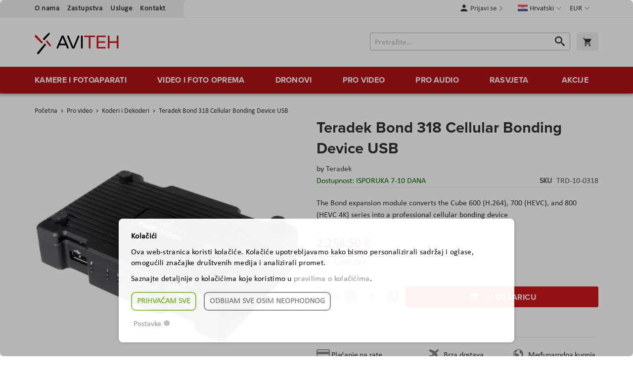

--- FILE ---
content_type: text/html; charset=UTF-8
request_url: https://www.aviteh.hr/teradek-bond-318-cellular-bonding-device-usb.html
body_size: 30909
content:
<!doctype html>
<html lang="hr">
    <head prefix="og: http://ogp.me/ns# fb: http://ogp.me/ns/fb# product: http://ogp.me/ns/product#">
        <script>
    var LOCALE = 'hr\u002DHR';
    var BASE_URL = 'https\u003A\u002F\u002Fwww.aviteh.hr\u002F';
    var require = {
        'baseUrl': 'https\u003A\u002F\u002Fwww.aviteh.hr\u002Fstatic\u002Fversion1761197240\u002Ffrontend\u002FInchoo\u002Faviteh\u002Fhr_HR'
    };</script>        <meta charset="utf-8"/>
<meta name="title" content="Teradek Bond 318 Cellular Bonding Device USB"/>
<meta name="description" content="Product Highlights

Allows a Cube Encoder to Bond 5 USB Modems
Secure Modem Mounting
Built-in Li-IOn Battery for swapping
Compatible with Teradek Node Modems and Core
"/>
<meta name="keywords" content="aviteh audio video tehnologije, Blackmagic Design, Teradek, Sennheiser, Canon, Atomos, Glidecam,Decimator Design, Convergent Design, Drift,  Lilliput, Dynacore, Camrade"/>
<meta name="robots" content="INDEX,FOLLOW"/>
<meta name="viewport" content="width=device-width, initial-scale=1"/>
<meta name="format-detection" content="telephone=no"/>
<title>Teradek Bond 318 Cellular Bonding Device USB</title>
<link  rel="stylesheet" type="text/css"  media="all" href="https://www.aviteh.hr/static/version1761197240/frontend/Inchoo/aviteh/hr_HR/mage/calendar.css" />
<link  rel="stylesheet" type="text/css"  media="all" href="https://www.aviteh.hr/static/version1761197240/frontend/Inchoo/aviteh/hr_HR/css/styles-m.css" />
<link  rel="stylesheet" type="text/css"  media="all" href="https://www.aviteh.hr/static/version1761197240/frontend/Inchoo/aviteh/hr_HR/Mageplaza_Core/css/owl.carousel.css" />
<link  rel="stylesheet" type="text/css"  media="all" href="https://www.aviteh.hr/static/version1761197240/frontend/Inchoo/aviteh/hr_HR/Mageplaza_Core/css/owl.theme.css" />
<link  rel="stylesheet" type="text/css"  media="all" href="https://www.aviteh.hr/static/version1761197240/frontend/Inchoo/aviteh/hr_HR/mage/gallery/gallery.css" />
<link  rel="stylesheet" type="text/css"  media="screen and (min-width: 768px)" href="https://www.aviteh.hr/static/version1761197240/frontend/Inchoo/aviteh/hr_HR/css/styles-l.css" />
<link  rel="stylesheet" type="text/css"  media="print" href="https://www.aviteh.hr/static/version1761197240/frontend/Inchoo/aviteh/hr_HR/css/print.css" />
<link  rel="stylesheet" type="text/css"  rel="stylesheet" type="text/css" href="https://use.typekit.net/upp5xfb.css" />
<script  type="text/javascript"  src="https://www.aviteh.hr/static/version1761197240/frontend/Inchoo/aviteh/hr_HR/requirejs/require.js"></script>
<script  type="text/javascript"  src="https://www.aviteh.hr/static/version1761197240/frontend/Inchoo/aviteh/hr_HR/mage/requirejs/mixins.js"></script>
<script  type="text/javascript"  src="https://www.aviteh.hr/static/version1761197240/frontend/Inchoo/aviteh/hr_HR/requirejs-config.js"></script>
<script  type="text/javascript"  src="https://www.aviteh.hr/static/version1761197240/frontend/Inchoo/aviteh/hr_HR/Smile_ElasticsuiteTracker/js/tracking.js"></script>
<script  type="text/javascript"  src="https://www.aviteh.hr/static/version1761197240/frontend/Inchoo/aviteh/hr_HR/Anowave_Ec/js/ec.js"></script>
<script  type="text/javascript"  src="https://www.aviteh.hr/static/version1761197240/frontend/Inchoo/aviteh/hr_HR/Anowave_Ec4/js/ec4.js"></script>
<link  rel="canonical" href="https://www.aviteh.hr/teradek-bond-318-cellular-bonding-device-usb.html" />
<link  rel="icon" type="image/x-icon" href="https://www.aviteh.hr/media/favicon/stores/1/favicon.png" />
<link  rel="shortcut icon" type="image/x-icon" href="https://www.aviteh.hr/media/favicon/stores/1/favicon.png" />
<style>
    .owl-item.active .owl-lazy {
        opacity: 1;
    }
</style>
            <script type="text/x-magento-init">
        {
            "*": {
                "Magento_PageCache/js/form-key-provider": {
                    "isPaginationCacheEnabled":
                        0                }
            }
        }
    </script>
<script data-ommit="true" nonce="cHkzM2h1eTNzdGRtcTg0bW1uczA1NmU1Y2M0eHlkNXQ=">

	window.dataLayer = window.dataLayer || [];

	window.AEC = window.AEC || {};

	AEC.Const = {"URL":"https://www.aviteh.hr/","TIMING_CATEGORY_ADD_TO_CART":"Add To Cart Time","TIMING_CATEGORY_REMOVE_FROM_CART":"Remove From Cart Time","TIMING_CATEGORY_PRODUCT_CLICK":"Product Detail Click Time","TIMING_CATEGORY_CHECKOUT":"Checkout Time","TIMING_CATEGORY_CHECKOUT_STEP":"Checkout Step Tim","TIMING_CATEGORY_PRODUCT_WISHLIST":"Add to Wishlist Time","TIMING_CATEGORY_PRODUCT_COMPARE":"Add to Compare Time","VARIANT_DELIMITER":"-","VARIANT_DELIMITER_ATT":":","CHECKOUT_STEP_SHIPPING":1,"CHECKOUT_STEP_PAYMENT":2,"CHECKOUT_STEP_ORDER":3,"DIMENSION_SEARCH":18,"COOKIE_DIRECTIVE":true,"COOKIE_DIRECTIVE_ENGINE":1,"COOKIE_DIRECTIVE_SEGMENT_MODE":true,"COOKIE_DIRECTIVE_SEGMENT_MODE_EVENTS":["cookieConsentGranted","cookieConsentMarketingGranted","cookieConsentPreferencesGranted","cookieConsentAnalyticsGranted","cookieConsentUserdata","cookieConsentPersonalization"],"COOKIE_DIRECTIVE_CONSENT_GRANTED_EVENT":"cookieConsentGranted","COOKIE_DIRECTIVE_CONSENT_DECLINE_EVENT":"cookieConsentDeclined","COOKIE_DIRECTIVE_OVERRIDE_DECLINE":false,"CATALOG_CATEGORY_ADD_TO_CART_REDIRECT_EVENT":"catalogCategoryAddToCartRedirect"};

	AEC.Const.COOKIE_DIRECTIVE_CONSENT_GRANTED = AEC.CookieConsent.getConsent("cookieConsentGranted");

	Object.entries({"Message":{"confirm":true,"confirmRemoveTitle":"Jeste li sigurni?","confirmRemove":"Jeste li sigurni da \u017eelite ukloniti ovaj proizvod iz ko\u0161arice?"},"storeName":"Hrvatski","currencyCode":"EUR","useDefaultValues":false,"facebook":true,"tiktok":false,"SUPER":[],"CONFIGURABLE_SIMPLES":[],"BUNDLE":{"bundles":[],"options":[]},"localStorage":"true","summary":false,"reset":false,"tax":1,"simples":false}).forEach(([key,value]) => { AEC[key] = value; });
	
</script>

            <script type="text/plain" id="facebook-pixel" data-ommit="true">
            !function(f,b,e,v,n,t,s)
  {if(f.fbq)return;n=f.fbq=function(){n.callMethod?
  n.callMethod.apply(n,arguments):n.queue.push(arguments)};
  if(!f._fbq)f._fbq=n;n.push=n;n.loaded=!0;n.version='2.0';
  n.queue=[];t=b.createElement(e);t.async=!0;
  t.src=v;s=b.getElementsByTagName(e)[0];
  s.parentNode.insertBefore(t,s)}(window, document,'script',
  'https://connect.facebook.net/en_US/fbevents.js');
  fbq('init', '323871835044137');
  fbq('track', 'PageView');        </script>
        <script nonce="cHkzM2h1eTNzdGRtcTg0bW1uczA1NmU1Y2M0eHlkNXQ=">
        
            AEC.CookieConsent.queue(() => 
            {
            	((script, head) => 
            	{
            		script.type = "text/javascript";
            		script.text = document.getElementById('facebook-pixel').innerHTML;
    
            		head.appendChild(script);
                    
               	})(document.createElement("script"), document.getElementsByTagName("head")[0]);
            }, "cookieConsentMarketingGranted");
            
        </script>
        
    <script data-ommit="true" nonce="cHkzM2h1eTNzdGRtcTg0bW1uczA1NmU1Y2M0eHlkNXQ=">

                        
            (() => 
            {
                let time = 0, loop = setInterval(() => 
            	{
                	time++;
                	
            		if ('undefined' !== typeof fbq)
            		{
            			AEC.EventDispatcher.trigger('ec.facebook.loaded', {});
    
            			clearInterval(loop);
            		}

            		if (time > 100)
            		{
                		console.log('Failed to detect ec.facebook.loaded event.');

                		clearInterval(loop);
            		}

            	}, 100);
            })();
            
    </script>
<script data-ommit="true" nonce="cHkzM2h1eTNzdGRtcTg0bW1uczA1NmU1Y2M0eHlkNXQ=">

    (summary => 
    {
    	if (summary)
    	{
        	let getSummary = (event) => 
        	{
            	AEC.Request.post("https:\/\/www.aviteh.hr\/datalayer\/index\/cart\/",{ event:event }, (response) => 
            	{
                	dataLayer.push(response);
               	});
            };

            ['ec.cookie.remove.item.data','ec.cookie.update.item.data','ec.cookie.add.data'].forEach(event => 
            {
            	AEC.EventDispatcher.on(event, (event => 
            	{
                	return () => 
                	{
                    	setTimeout(() => { getSummary(event); }, 2000);
                    };
                })(event));
            });
    	}
    })(AEC.summary);
	
</script><script data-ommit="true" nonce="cHkzM2h1eTNzdGRtcTg0bW1uczA1NmU1Y2M0eHlkNXQ=">

    if ('undefined' !== typeof AEC && AEC.GA4)
    {
    	AEC.GA4.enabled = true;

    	    	
    	AEC.GA4.conversion_event = "purchase";

    	    	
    	AEC.GA4.currency = "EUR";

    	    	
    	AEC.GA4.quote = [];
    }
    
</script><script data-ommit="true" nonce="cHkzM2h1eTNzdGRtcTg0bW1uczA1NmU1Y2M0eHlkNXQ=">

		
	window.dataLayer = window.dataLayer || [];

	
		
    	function gtag()
    	{
    		dataLayer.push(arguments);
    	};

    	if (null === localStorage.getItem('consentMode'))
    	{
    		gtag('consent', 'default', {"ad_storage":"denied","analytics_storage":"denied","functionality_storage":"denied","personalization_storage":"denied","security_storage":"denied","ad_user_data":"denied","ad_personalization":"denied","wait_for_update":500});
    	}
    	else 
    	{
			
				gtag('consent', 'default', JSON.parse(localStorage.getItem('consentMode')));

			    	}
  
    
		
	var dataLayerTransport = (function()
	{
		var data = [];
		
		return {
			data:[],
			push: function(data)
			{
				this.data.push(data);
				
				return this;
			},
			serialize: function()
			{
				return this.data;
			}
		}	
	})();
	
</script>
	    <template data-consent="true">
        <div class="ec-gtm-cookie-directive" data-google="anowave gtm" data-check="">
            <div class="overlay"></div>
        	<div>
        		<div class="ec-gtm-cookie-directive-inner">
        			<div class="ec-gtm-cookie-directive-header">
        				<p><strong>Kolačići</strong></p>
        				<p>Ova web-stranica koristi kolačiće. Kolačiće upotrebljavamo kako bismo personalizirali sadržaj i oglase, omogućili značajke društvenih medija i analizirali promet.</p>
                        <p>Saznajte detaljnije o kolačićima koje koristimo u <a href="https://www.aviteh.hr/cookie-policy/">pravilima o kolačićima</a>.</p>
        			</div>
        			            			<div class="ec-gtm-cookie-directive-customize">
                			<div class="ec-gtm-cookie-directive-segments">
                				<div>
                					<input type="checkbox" checked="checked" disabled />
                					<label>Nužni kolačići (uključeno)</label>
                					<a class="ec-gtm-cookie-directive-note-toggle" data-show="Saznaj više" data-hide="Sakrij">Saznaj više</a>
                					<div class="ec-gtm-cookie-directive-note">
                						<small>Nužni kolačići čine stranicu upotrebljivom omogućavajući osnovne funkcije kao što su navigacija stranicom i pristup zaštićenim područjima. Web-stranica ne može ispravno funkcionirati bez ovih kolačića.</small>
                					</div>
                				</div>
                				                					<div>
                						<input type="checkbox" name="cookie[]" data-consent="cookieConsentMarketingGranted" value="cookieConsentMarketingGranted" id="consent_cookieConsentMarketingGranted"  />
                						<label for="consent_cookieConsentMarketingGranted">Marketinški kolačići i prijenos u treće zemlje svijeta</label>
                						<a class="ec-gtm-cookie-directive-note-toggle" data-show="Saznaj više" data-hide="Sakrij">Saznaj više</a>
                						<div class="ec-gtm-cookie-directive-note">
                							<small>Marketinški kolačići koriste se za praćenje posjetitelja kroz web-stranice. Namjera je prikazivanje oglasa koji su relevantni određenom korisniku i potiču ga na sudjelovanje, što je bitno za izdavače i oglašivače trećih strana.</small>
                						</div>
                					</div>
                				                					<div>
                						<input type="checkbox" name="cookie[]" data-consent="cookieConsentPreferencesGranted" value="cookieConsentPreferencesGranted" id="consent_cookieConsentPreferencesGranted"  />
                						<label for="consent_cookieConsentPreferencesGranted">Kolačići za postavke i prijenos u treće zemlje svijeta</label>
                						<a class="ec-gtm-cookie-directive-note-toggle" data-show="Saznaj više" data-hide="Sakrij">Saznaj više</a>
                						<div class="ec-gtm-cookie-directive-note">
                							<small>Kolačići za postavke omogućuju web-stranici da zapamti podatke koji mijenjaju način na koji se stranica ponaša ili izgleda, kao što je vaš željeni jezik ili regija u kojoj se nalazite.</small>
                						</div>
                					</div>
                				                					<div>
                						<input type="checkbox" name="cookie[]" data-consent="cookieConsentAnalyticsGranted" value="cookieConsentAnalyticsGranted" id="consent_cookieConsentAnalyticsGranted"  />
                						<label for="consent_cookieConsentAnalyticsGranted">Statistički kolačići i prijenos u treće zemlje svijeta</label>
                						<a class="ec-gtm-cookie-directive-note-toggle" data-show="Saznaj više" data-hide="Sakrij">Saznaj više</a>
                						<div class="ec-gtm-cookie-directive-note">
                							<small>Statistički kolačići anonimnim prikupljanjem i slanjem podataka pomažu vlasnicima stranice da shvate na koji način posjetitelji komuniciraju sa stranicom.</small>
                						</div>
                					</div>
                				                					<div>
                						<input type="checkbox" name="cookie[]" data-consent="cookieConsentUserdata" value="cookieConsentUserdata" id="consent_cookieConsentUserdata"  />
                						<label for="consent_cookieConsentUserdata">Dozvoli slanje korisničkih podataka Googleu u svrhe oglašavanja.</label>
                						<a class="ec-gtm-cookie-directive-note-toggle" data-show="Saznaj više" data-hide="Sakrij">Saznaj više</a>
                						<div class="ec-gtm-cookie-directive-note">
                							<small>Dopuštenje za slanje korisničkih podataka vezanih uz oglašavanje Googleu.</small>
                						</div>
                					</div>
                				                					<div>
                						<input type="checkbox" name="cookie[]" data-consent="cookieConsentPersonalization" value="cookieConsentPersonalization" id="consent_cookieConsentPersonalization"  />
                						<label for="consent_cookieConsentPersonalization">Dozvoli personalizirano oglašavanje (remarketing).</label>
                						<a class="ec-gtm-cookie-directive-note-toggle" data-show="Saznaj više" data-hide="Sakrij">Saznaj više</a>
                						<div class="ec-gtm-cookie-directive-note">
                							<small>Dopuštenje za personalizirano oglašavanje (remarketing).</small>
                						</div>
                					</div>
                				                				<div data-consent-uuid-wrapper>
                    				<a class="ec-gtm-cookie-directive-note-toggle" data-show="Prikaži detalje vezane uz pristanak" data-hide="Sakij detalje vezane uz pristanak">Prikaži detalje vezane uz pristanak</a>
                					<div class="ec-gtm-cookie-directive-note ec-gtm-cookie-directive-note-consent">
                						<small>
                    						<div>Vaš broj pristanka:</div>
                    						<div data-consent-uuid></div>
                						</small>
                					</div>
                    			</div>
                			</div>
                		</div>
        			        			<div class="ec-gtm-cookie-directive-actions">
        				        					<a class="action accept" data-confirm="THANK YOU">Prihvaćam odabrano</a>
        				        				<a class="action accept-all" data-confirm="THANK YOU">Prihvaćam sve</a>
        				        					<a class="action decline">Odbijam sve osim neophodnog</a>
        				        				        					<a class="action customize" data-show="Postavke ☸" data-hide="Postavke ☸">Postavke ☸</a>
        				        				        					<a class="action refuse" href="http://ec.europa.eu/ipg/basics/legal/cookies/index_en.htm" target="_blank">Learn more</a>
        				        				<a class="action close">
        					<svg xmlns="http://www.w3.org/2000/svg" width="24" height="24">
        						<path fill="#000000" d="M5.29289 5.29289C5.68342 4.90237 6.31658 4.90237 6.70711 5.29289L12 10.5858L17.2929 5.29289C17.6834 4.90237 18.3166 4.90237 18.7071 5.29289C19.0976 5.68342 19.0976 6.31658 18.7071 6.70711L13.4142 12L18.7071 17.2929C19.0976 17.6834 19.0976 18.3166 18.7071 18.7071C18.3166 19.0976 17.6834 19.0976 17.2929 18.7071L12 13.4142L6.70711 18.7071C6.31658 19.0976 5.68342 19.0976 5.29289 18.7071C4.90237 18.3166 4.90237 17.6834 5.29289 17.2929L10.5858 12L5.29289 6.70711C4.90237 6.31658 4.90237 5.68342 5.29289 5.29289Z"/>
        					</svg>
        				</a>
        			</div>
        		</div>
        	</div>
        </div>
    </template>

	<script data-ommit="true" nonce="cHkzM2h1eTNzdGRtcTg0bW1uczA1NmU1Y2M0eHlkNXQ=">

		AEC.CookieConsent.setReflect(consent => 
		{
			consent.updateConsent(() => 
			{
				document.dispatchEvent(new CustomEvent('ec.consent.update', 
				{
					detail: {}
				}));
			});
			
			document.addEventListener("DOMContentLoaded", () => 
			{
				consent.setWidget({"asses":[],"acquire":false,"options":{"display":0,"color":"#000000","colorEnd":"#000000"},"scheme":0,"nonce":"cHkzM2h1eTNzdGRtcTg0bW1uczA1NmU1Y2M0eHlkNXQ=","endpoints":{"type":"json","cookie":"https:\/\/www.aviteh.hr\/datalayer\/index\/cookie\/","cookieContent":"https:\/\/www.aviteh.hr\/datalayer\/index\/cookieContent\/","cookieConsent":"https:\/\/www.aviteh.hr\/datalayer\/index\/cookieConsent\/"}}).getConsentDialog(dataLayer).finish();
			});
		}, 
		0);

	</script>

<script data-ommit="true" nonce="cHkzM2h1eTNzdGRtcTg0bW1uczA1NmU1Y2M0eHlkNXQ=">

	/* Dynamic remarketing */
	window.google_tag_params = window.google_tag_params || {};

	/* Default pagetype */
	window.google_tag_params.ecomm_pagetype = "product";

	/* Grouped products collection */
	window.G = [];

	/**
	 * Global revenue 
	 */
	window.revenue = 0;

	/**
	 * DoubleClick
	 */
	window.DoubleClick = 
	{
		DoubleClickRevenue:	 	0,
		DoubleClickTransaction: 0,
		DoubleClickQuantity: 	0
	};
	
	
	AEC.Cookie.visitor({"pageType":"product","pageName":"Teradek Bond 318 Cellular Bonding Device USB","websiteCountry":"HR","websiteLanguage":"hr_HR","visitorLoginState":"Logged out","visitorLifetimeValue":0,"visitorExistingCustomer":"Ne","clientStatus":"Not client","visitorType":"NOT LOGGED IN","currentStore":"Hrvatski"}).push(dataLayer, false);
	
</script>

	<script data-ommit="true" nonce="cHkzM2h1eTNzdGRtcTg0bW1uczA1NmU1Y2M0eHlkNXQ=">

		
		
			(params => 
			{
				window.google_tag_params.ecomm_pagetype 	= params.ecomm_pagetype;
	    		window.google_tag_params.ecomm_category 	= params.ecomm_category;

	    		window.google_tag_params.ecomm_prodid		= (pid => 
				{
					if(window.location.hash)
					{
						let hash = window.location.hash.substring(1);

						Object.entries(AEC.CONFIGURABLE_SIMPLES).forEach(([key, configurable]) => 
						{
							Object.entries(configurable.configurations).forEach(([key, value]) => 
							{
								let compare = [value.value,value.label].join('=');

								if (-1 !== hash.indexOf(compare))
								{
									pid = configurable.id;
								}
							});
						});	
					}

					return pid;
					
				})(params.ecomm_prodid);

	    		window.google_tag_params.ecomm_totalvalue 	= params.ecomm_totalvalue;

			})({"ecomm_pagetype":"product","ecomm_category":"Pro video\/Koderi i Dekoderi","ecomm_prodid":"TRD-10-0318","ecomm_totalvalue":2256.5});

    		window.google_tag_params.returnCustomer 	=  false;

    	
				
		
		(payload => 
		{
			AEC.CookieConsent.queue(() => 
			{
				AEC.Cookie.detail(payload).push(dataLayer);
				
			}).process();

						
			dataLayerTransport.push(payload);

                        
                (async data => 
                {
                	AEC.Request.post(AEC.url('datalayer/index/facebook'), { payload: data, form_key: "o7DlkIB0zw5RLPBu"}, response => 
                	{
                		return true;
                	});
                	
                })(payload);
            
            
            document.addEventListener("DOMContentLoaded", () => 
            {
            	let items = (function()
            	{
            		var items = [], trace = {};
            
            		document.querySelectorAll('[data-event=select_item]').forEach(element => 
            		{
            			let entity = 
            			{
            					
            				item_id: 		element.dataset.id,
            				item_name: 		element.dataset.name,
            				item_list_name: element.dataset.list,
            				item_list_id:	element.dataset.list,
            				item_brand: 	element.dataset.brand,
            				category:		element.dataset.category,
            				price: 			parseFloat(element.dataset.price),
            				index: 			parseFloat(element.dataset.position),
            				currency:		AEC.GA4.currency,
            				quantity: 		1,
            				remarketingFacebookId: element.dataset.remarketingFacebookId,
            				remarketingAdwordsId:  element.dataset.remarketingAdwordsId,
            				google_business_vertical: 'retail',
            				dimension10: element.dataset['dimension10']
            			};

            			Object.assign(entity, entity, AEC.GA4.augmentCategories(entity));
            
                    	var attributes = element.dataset.attributes;
            
                    	if (attributes)
            	        {
                	        Object.entries(JSON.parse(attributes)).forEach(([key, value]) => 
                	        {
                    	        entity[key] = value;
                	        });
                	    }

                	    if (!trace.hasOwnProperty(entity.item_id))
                	    {
                    	    trace[entity.item_id] = true;
                    	    
            				items.push(entity);
                	    }
                	});
            
            		return items;
            	})();

            	if (items.length)
            	{
            		let data = {"currency":"EUR","ecommerce":{"item_list_id":"Mixed Products","item_list_name":"Mixed Products"},"event":"view_item_list"};

            	    data.ecommerce['items'] = items;

            	    AEC.CookieConsent.queue(() => 
        			{
            			AEC.Cookie.impressions(data).push(dataLayer);
            			
        			}).process();
            	}
            });
            
		})({"ecommerce":{"currency":"EUR","value":2256.5,"items":[{"item_id":"TRD-10-0318","item_name":"Teradek Bond 318 Cellular Bonding Device USB","price":2256.5,"item_brand":"","item_reviews_count":0,"item_rating_summary":0,"google_business_vertical":"retail","dimension10":"Dostupno","quantity":1,"index":0,"item_category":"Pro video","item_category2":"Koderi i Dekoderi"}]},"event":"view_item","currentStore":"Hrvatski"});
		

				
		window.G = [];

		
			if (window.G)
			{
				window.G.forEach(entity => 
				{
					AEC.CookieConsent.queue(() => 
					{
						let g = {"currency":"EUR","ecommerce":{"item_list_id":"Grouped products","item_list_name":"Grouped products"},"event":"view_item","value":0};

						g.value = entity.price;
						
						g.ecommerce['items'] = [ entity ];

						AEC.Cookie.detail(g).push(dataLayer);
						
					}).process();
				});
			}

		
		
			(() => 
			{
				let callback = () => 
				{
					fbq('track', 'ViewContent', {"content_type":"product","content_name":"Teradek Bond 318 Cellular Bonding Device USB","content_category":"Pro video\/Koderi i Dekoderi","content_ids":"TRD-10-0318","currency":"EUR","value":2256.5}, { eventID: AEC.UUID.generate({ event: 'ViewContent' }) });
				}; 

				if (AEC.Const.COOKIE_DIRECTIVE)
	    		{
	    			AEC.CookieConsent.queue(() => 
	    			{
	    				AEC.EventDispatcher.on('ec.facebook.loaded', callback);
	    			});
	    		}
	    		else 
	    		{
	    			AEC.EventDispatcher.on('ec.facebook.loaded', callback);
	    		}
	    		
			})();

    		

			</script>

<script nonce="cHkzM2h1eTNzdGRtcTg0bW1uczA1NmU1Y2M0eHlkNXQ=" data-consent="cookieConsentGranted" type="text/template">(function(w,d,s,l,i){w[l]=w[l]||[];w[l].push({'gtm.start':
new Date().getTime(),event:'gtm.js'});var f=d.getElementsByTagName(s)[0],
j=d.createElement(s),dl=l!='dataLayer'?'&l='+l:'';j.async=true;j.nonce='cHkzM2h1eTNzdGRtcTg0bW1uczA1NmU1Y2M0eHlkNXQ=';j.src=
'https://www.googletagmanager.com/gtm.js?id='+i+dl;f.parentNode.insertBefore(j,f);
})(window,document,'script','dataLayer','GTM-K9FCLVS');</script>
<!-- End Google Tag Manager -->

<script data-ommit="true" nonce="cHkzM2h1eTNzdGRtcTg0bW1uczA1NmU1Y2M0eHlkNXQ=">

    	
</script>
<script data-ommit="true" nonce="cHkzM2h1eTNzdGRtcTg0bW1uczA1NmU1Y2M0eHlkNXQ=">AEC.Bind.apply({"performance":false})</script>

<meta property="og:type" content="product" />
<meta property="og:title"
      content="Teradek&#x20;Bond&#x20;318&#x20;Cellular&#x20;Bonding&#x20;Device&#x20;USB" />
<meta property="og:image"
      content="https://www.aviteh.hr/media/catalog/product/cache/8fcaa4590e75a7ea8d5d782bd1409bae/1/4/1499887384000_1348432.jpg" />
<meta property="og:description"
      content="The&#x20;Bond&#x20;expansion&#x20;module&#x20;converts&#x20;the&#x20;Cube&#x20;600&#x20;&#x28;H.264&#x29;,&#x20;700&#x20;&#x28;HEVC&#x29;,&#x20;and&#x20;800&#x20;&#x28;HEVC&#x20;4K&#x29;&#x20;series&#x20;into&#x20;a&#x20;professional&#x20;cellular&#x20;bonding&#x20;device" />
<meta property="og:url" content="https://www.aviteh.hr/teradek-bond-318-cellular-bonding-device-usb.html" />
    <meta property="product:price:amount" content="2256.5"/>
    <meta property="product:price:currency"
      content="EUR"/>
    </head>
    <body data-container="body"
          data-mage-init='{"loaderAjax": {}, "loader": { "icon": "https://www.aviteh.hr/static/version1761197240/frontend/Inchoo/aviteh/hr_HR/images/loader-2.gif"}}'
        id="html-body" itemtype="http://schema.org/Product" itemscope="itemscope" class="catalog-product-view product-teradek-bond-318-cellular-bonding-device-usb page-layout-1column">
        

<div class="cookie-status-message" id="cookie-status">
    The store will not work correctly when cookies are disabled.</div>
<script type="text&#x2F;javascript">document.querySelector("#cookie-status").style.display = "none";</script>
<script type="text/x-magento-init">
    {
        "*": {
            "cookieStatus": {}
        }
    }
</script>

<script type="text/x-magento-init">
    {
        "*": {
            "mage/cookies": {
                "expires": null,
                "path": "\u002F",
                "domain": ".www.aviteh.hr",
                "secure": true,
                "lifetime": "28800"
            }
        }
    }
</script>
    <noscript>
        <div class="message global noscript">
            <div class="content">
                <p>
                    <strong>Čini se da je JavaScript onemogućen u Vašem pregledniku.</strong>
                    <span>
                        Za najbolje iskustvo na našoj stranici, provjerite jeste li uključili Javascript u Vašem pregledniku.                    </span>
                </p>
            </div>
        </div>
    </noscript>

<script>
    window.cookiesConfig = window.cookiesConfig || {};
    window.cookiesConfig.secure = true;
</script><script>    require.config({
        map: {
            '*': {
                wysiwygAdapter: 'mage/adminhtml/wysiwyg/tiny_mce/tinymceAdapter'
            }
        }
    });</script><!-- Google Tag Manager (noscript) -->
<noscript><iframe src="https://www.googletagmanager.com/ns.html?id=GTM-K9FCLVS"
height="0" width="0" style="display:none;visibility:hidden"></iframe></noscript>
<!-- End Google Tag Manager (noscript) --><div class="page-wrapper"><header class="page-header"><div class="panel wrapper"><div class="panel header"><a class="action skip contentarea"
   href="#contentarea">
    <span>
        Preskoči na sadržaj    </span>
</a>
                <div class="switcher currency switcher-currency" id="switcher-currency">
        <strong class="label switcher-label"><span>Valuta</span></strong>
        <div class="actions dropdown options switcher-options">
            <div class="action toggle switcher-trigger"
                 id="switcher-currency-trigger"
                 data-mage-init='{"dropdown":{}}'
                 data-toggle="dropdown"
                 data-trigger-keypress-button="true">
                <strong class="language-EUR">
                    <span>EUR</span>
                </strong>
            </div>
            <ul class="dropdown switcher-dropdown" data-target="dropdown">
                                                                                                <li class="currency-USD switcher-option">
                            <a href="#" data-post='{"action":"https:\/\/www.aviteh.hr\/directory\/currency\/switch\/","data":{"currency":"USD","uenc":"aHR0cHM6Ly93d3cuYXZpdGVoLmhyL3RlcmFkZWstYm9uZC0zMTgtY2VsbHVsYXItYm9uZGluZy1kZXZpY2UtdXNiLmh0bWw~"}}'>USD</a>
                        </li>
                                                </ul>
        </div>
    </div>
        <div class="switcher language switcher-language" data-ui-id="language-switcher" id="switcher-language">
        <strong class="label switcher-label"><span>Jezik</span></strong>
        <div class="actions dropdown options switcher-options">
            <div class="action toggle switcher-trigger"
                 id="switcher-language-trigger"
                 data-mage-init='{"dropdown":{}}'
                 data-toggle="dropdown"
                 data-trigger-keypress-button="true">
                <strong class="view-hr">
                    <span>Hrvatski</span>
                </strong>
            </div>
            <ul class="dropdown switcher-dropdown"
                data-target="dropdown">
                                                                                                <li class="view-en switcher-option">
                            <a href="https://www.aviteh.hr/stores/store/redirect/___store/en/___from_store/hr/uenc/aHR0cHM6Ly93d3cuYXZpdGVoLmV1L3RlcmFkZWstYm9uZC0zMTgtY2VsbHVsYXItYm9uZGluZy1kZXZpY2UtdXNiLmh0bWw_X19fc3RvcmU9ZW4~/">
                                English                            </a>
                        </li>
                                                                                <li class="view-de switcher-option">
                            <a href="https://www.aviteh.hr/stores/store/redirect/___store/de/___from_store/hr/uenc/aHR0cHM6Ly93d3cuYXZpdGVoLmRlL3RlcmFkZWstYm9uZC0zMTgtY2VsbHVsYXItYm9uZGluZy1kZXZpY2UtdXNiLmh0bWw_X19fc3RvcmU9ZGU~/">
                                Deutsch                            </a>
                        </li>
                                                </ul>
        </div>
    </div>
<ul class="cms links"><li><a href="https://www.aviteh.hr/o-nama/" id="idMzKbRBdq" >O nama</a></li><li><a href="https://www.aviteh.hr/zastupstva/" id="idBGX6aiLJ" >Zastupstva</a></li><li><a href="https://www.aviteh.hr/usluge/" id="idxSpdsvsD" >Usluge</a></li><li><a href="https://www.aviteh.hr/contact/" id="idQO82Kw6F" >Kontakt</a></li></ul><ul class="header links">    <li class="authorization-link" data-label="ili">
    <a href="https://www.aviteh.hr/customer/account/login/referer/aHR0cHM6Ly93d3cuYXZpdGVoLmhyL3RlcmFkZWstYm9uZC0zMTgtY2VsbHVsYXItYm9uZGluZy1kZXZpY2UtdXNiLmh0bWw~/">
        Prijavi se    </a>
</li>
</ul></div></div><div class="header content"><span data-action="toggle-nav" class="action nav-toggle"><span>Izbornik</span></span>
    <!--<strong class="logo">-->
    <a class="logo" href="https://www.aviteh.hr/" title="AVITEH Audio Video Tehnologije d.o.o.">
        <img src="https://www.aviteh.hr/media/logo/stores/1/aviteh.svg"
             alt="AVITEH Audio Video Tehnologije d.o.o."
             width="170"             height="54"        />
    </a>

<div data-block="minicart" class="minicart-wrapper">
    <a class="action showcart" href="https://www.aviteh.hr/checkout/cart/"
       data-bind="scope: 'minicart_content'">
        <span class="text">Košarica</span>
        <span class="counter qty empty"
              data-bind="css: { empty: !!getCartParam('summary_count') == false && !isLoading() },
               blockLoader: isLoading">
            <span class="counter-number">
                <!-- ko if: getCartParam('summary_count') -->
                <!-- ko text: getCartParam('summary_count').toLocaleString(window.LOCALE) --><!-- /ko -->
                <!-- /ko -->
            </span>
            <span class="counter-label">
            <!-- ko if: getCartParam('summary_count') -->
                <!-- ko text: getCartParam('summary_count').toLocaleString(window.LOCALE) --><!-- /ko -->
                <!-- ko i18n: 'items' --><!-- /ko -->
            <!-- /ko -->
            </span>
        </span>
    </a>
            <div class="block block-minicart"
             data-role="dropdownDialog"
             data-mage-init='{"dropdownDialog":{
                "appendTo":"[data-block=minicart]",
                "triggerTarget":".showcart",
                "timeout": "2000",
                "closeOnMouseLeave": false,
                "closeOnEscape": true,
                "triggerClass":"active",
                "parentClass":"active",
                "buttons":[]}}'>
            <div id="minicart-content-wrapper" data-bind="scope: 'minicart_content'">
                <!-- ko template: getTemplate() --><!-- /ko -->
            </div>
                    </div>
        <script>window.checkout = {"shoppingCartUrl":"https:\/\/www.aviteh.hr\/checkout\/cart\/","checkoutUrl":"https:\/\/www.aviteh.hr\/checkout\/","updateItemQtyUrl":"https:\/\/www.aviteh.hr\/checkout\/sidebar\/updateItemQty\/","removeItemUrl":"https:\/\/www.aviteh.hr\/checkout\/sidebar\/removeItem\/","imageTemplate":"Magento_Catalog\/product\/image_with_borders","baseUrl":"https:\/\/www.aviteh.hr\/","minicartMaxItemsVisible":5,"websiteId":"1","maxItemsToDisplay":10,"storeId":"1","storeGroupId":"1","customerLoginUrl":"https:\/\/www.aviteh.hr\/customer\/account\/login\/referer\/aHR0cHM6Ly93d3cuYXZpdGVoLmhyL3RlcmFkZWstYm9uZC0zMTgtY2VsbHVsYXItYm9uZGluZy1kZXZpY2UtdXNiLmh0bWw~\/","isRedirectRequired":false,"autocomplete":"off","captcha":{"user_login":{"isCaseSensitive":false,"imageHeight":50,"imageSrc":"","refreshUrl":"https:\/\/www.aviteh.hr\/captcha\/refresh\/","isRequired":false,"timestamp":1769107989}}}</script>    <script type="text/x-magento-init">
    {
        "[data-block='minicart']": {
            "Magento_Ui/js/core/app": {"components":{"minicart_content":{"children":{"subtotal.container":{"children":{"subtotal":{"children":{"subtotal.totals":{"config":{"display_cart_subtotal_incl_tax":1,"display_cart_subtotal_excl_tax":0,"template":"Magento_Tax\/checkout\/minicart\/subtotal\/totals"},"children":{"subtotal.totals.msrp":{"component":"Magento_Msrp\/js\/view\/checkout\/minicart\/subtotal\/totals","config":{"displayArea":"minicart-subtotal-hidden","template":"Magento_Msrp\/checkout\/minicart\/subtotal\/totals"}}},"component":"Magento_Tax\/js\/view\/checkout\/minicart\/subtotal\/totals"}},"component":"uiComponent","config":{"template":"Magento_Checkout\/minicart\/subtotal"}}},"component":"uiComponent","config":{"displayArea":"subtotalContainer"}},"item.renderer":{"component":"Magento_Checkout\/js\/view\/cart-item-renderer","config":{"displayArea":"defaultRenderer","template":"Magento_Checkout\/minicart\/item\/default"},"children":{"item.image":{"component":"Magento_Catalog\/js\/view\/image","config":{"template":"Magento_Catalog\/product\/image","displayArea":"itemImage"}},"checkout.cart.item.price.sidebar":{"component":"uiComponent","config":{"template":"Magento_Checkout\/minicart\/item\/price","displayArea":"priceSidebar"}}}},"extra_info":{"component":"uiComponent","config":{"displayArea":"extraInfo"}},"promotion":{"component":"uiComponent","config":{"displayArea":"promotion"}}},"config":{"itemRenderer":{"default":"defaultRenderer","simple":"defaultRenderer","virtual":"defaultRenderer"},"template":"Magento_Checkout\/minicart\/content"},"component":"Magento_Checkout\/js\/view\/minicart"}},"types":[]}        },
        "*": {
            "Magento_Ui/js/block-loader": "https\u003A\u002F\u002Fwww.aviteh.hr\u002Fstatic\u002Fversion1761197240\u002Ffrontend\u002FInchoo\u002Faviteh\u002Fhr_HR\u002Fimages\u002Floader\u002D1.gif"
        }
    }
    </script>
</div>


<div class="block block-search">
    <div class="block block-title">
        <strong>Traži</strong>
    </div>

    <div class="block block-content">
        <form
            id="minisearch-form-top-search"
            class="form minisearch"
            action="https://www.aviteh.hr/catalogsearch/result/"
            method="get"
        >
            <div class="field search">
                <label class="label" for="minisearch-input-top-search" data-role="minisearch-label">
                    <span>Traži</span>
                </label>

                <div class="control">
                    <input
                        id="minisearch-input-top-search"
                        type="text"
                        name="q"
                        value=""
                        placeholder="Pretražite..."
                        class="input-text"
                        maxlength="128"
                        role="combobox"
                        aria-haspopup="false"
                        aria-autocomplete="both"
                        aria-expanded="false"
                        autocomplete="off"
                        data-block="autocomplete-form"
                        data-mage-init="&#x7B;&quot;quickSearch&quot;&#x3A;&#x7B;&quot;formSelector&quot;&#x3A;&quot;&#x23;minisearch-form-top-search&quot;,&quot;url&quot;&#x3A;&quot;https&#x3A;&#x5C;&#x2F;&#x5C;&#x2F;www.aviteh.hr&#x5C;&#x2F;search&#x5C;&#x2F;ajax&#x5C;&#x2F;suggest&#x5C;&#x2F;&quot;,&quot;destinationSelector&quot;&#x3A;&quot;&#x23;minisearch-autocomplete-top-search&quot;,&quot;templates&quot;&#x3A;&#x7B;&quot;term&quot;&#x3A;&#x7B;&quot;title&quot;&#x3A;&quot;Pojmovi&#x20;za&#x20;pretra&#x5C;u017eivanje&quot;,&quot;template&quot;&#x3A;&quot;Smile_ElasticsuiteCore&#x5C;&#x2F;autocomplete&#x5C;&#x2F;term&quot;&#x7D;,&quot;product&quot;&#x3A;&#x7B;&quot;title&quot;&#x3A;&quot;Proizvodi&quot;,&quot;template&quot;&#x3A;&quot;Smile_ElasticsuiteCatalog&#x5C;&#x2F;autocomplete&#x5C;&#x2F;product&quot;&#x7D;,&quot;category&quot;&#x3A;&#x7B;&quot;title&quot;&#x3A;&quot;Kategorije&quot;,&quot;template&quot;&#x3A;&quot;Smile_ElasticsuiteCatalog&#x5C;&#x2F;autocomplete&#x5C;&#x2F;category&quot;&#x7D;,&quot;product_attribute&quot;&#x3A;&#x7B;&quot;title&quot;&#x3A;&quot;Atributi&quot;,&quot;template&quot;&#x3A;&quot;Smile_ElasticsuiteCatalog&#x5C;&#x2F;autocomplete&#x5C;&#x2F;product-attribute&quot;,&quot;titleRenderer&quot;&#x3A;&quot;Smile_ElasticsuiteCatalog&#x5C;&#x2F;js&#x5C;&#x2F;autocomplete&#x5C;&#x2F;product-attribute&quot;&#x7D;&#x7D;,&quot;priceFormat&quot;&#x3A;&#x7B;&quot;pattern&quot;&#x3A;&quot;&#x25;s&#x5C;u00a0&#x5C;u20ac&quot;,&quot;precision&quot;&#x3A;2,&quot;requiredPrecision&quot;&#x3A;2,&quot;decimalSymbol&quot;&#x3A;&quot;,&quot;,&quot;groupSymbol&quot;&#x3A;&quot;.&quot;,&quot;groupLength&quot;&#x3A;3,&quot;integerRequired&quot;&#x3A;false&#x7D;,&quot;minSearchLength&quot;&#x3A;&quot;2&quot;&#x7D;&#x7D;"
                    />

                    <div id="minisearch-autocomplete-top-search" class="search-autocomplete"></div>

                                    </div>
            </div>

            <div class="actions">
                <button
                    type="submit"
                    title="Traži"
                    class="action search"
                >
                    <span>Traži</span>
                </button>
            </div>
        </form>
    </div>
</div>
</div></header>    <div class="sections nav-sections">
                <div class="section-items nav-sections-items"
             data-mage-init='{"tabs":{"openedState":"active"}}'>
                                            <div class="section-item-title nav-sections-item-title"
                     data-role="collapsible">
                    <a class="nav-sections-item-switch"
                       data-toggle="switch" href="#store.menu">
                        Izbornik                    </a>
                </div>
                <div class="section-item-content nav-sections-item-content"
                     id="store.menu"
                     data-role="content">
                    
<nav class="navigation" data-action="navigation">
    <ul data-mage-init='{"menu":{"delay":150, "responsive":true, "expanded":true, "position":{"my":"left top","at":"left bottom"}}}'>
        <li  class="level0 nav-1 first level-top parent"><a href="https://www.aviteh.hr/kamere-i-fotoaparati.html"  class="level-top" ><span>Kamere i fotoaparati</span></a><ul class="level0 submenu"><li  class="level1 nav-1-1 first"><a href="https://www.aviteh.hr/kamere-i-fotoaparati/cine-kamere.html" ><img src="/media/catalog/category/Cine-kamere.png"/><span>Cine kamere</span></a></li><li  class="level1 nav-1-2"><a href="https://www.aviteh.hr/kamere-i-fotoaparati/profesionalne-kamere.html" ><img src="/media/catalog/category/Profesionalne-kamere_1.png"/><span>Profesionalne kamere</span></a></li><li  class="level1 nav-1-3"><a href="https://www.aviteh.hr/kamere-i-fotoaparati/dslr-i-mirrorless-aparati.html" ><img src="/media/catalog/category/DSLR-i-mirrorless-aparati.png"/><span>DSLR i Mirrorless aparati</span></a></li><li  class="level1 nav-1-4"><a href="https://www.aviteh.hr/kamere-i-fotoaparati/objektivi.html" ><img src="/media/catalog/category/Objektivi.png"/><span>Objektivi</span></a></li><li  class="level1 nav-1-5"><a href="https://www.aviteh.hr/kamere-i-fotoaparati/akcijske-kamere.html" ><span>Akcijske kamere</span></a></li><li  class="level1 nav-1-6"><a href="https://www.aviteh.hr/kamere-i-fotoaparati/film-fotoaparati.html" ><span>Film fotoaparati</span></a></li><li  class="level1 nav-1-7"><a href="https://www.aviteh.hr/kamere-i-fotoaparati/adapteri-za-objektive.html" ><span>Adapteri za objektive</span></a></li><li  class="level1 nav-1-8"><a href="https://www.aviteh.hr/kamere-i-fotoaparati/podvodna-snimanja.html" ><span>Podvodna snimanja</span></a></li><li  class="level1 nav-1-9"><a href="https://www.aviteh.hr/kamere-i-fotoaparati/ptz-kamere.html" ><span>PTZ kamere</span></a></li><li  class="level1 nav-1-10"><a href="https://www.aviteh.hr/kamere-i-fotoaparati/konferencijske-kamere-i-oprema.html" ><span>Konferencijske kamere i oprema</span></a></li><li  class="level1 nav-1-11 last"><a href="https://www.aviteh.hr/kamere-i-fotoaparati/dodaci-za-objektive.html" ><span>Dodaci za objektive</span></a></li></ul></li><li  class="level0 nav-2 level-top parent"><a href="https://www.aviteh.hr/video-i-foto-oprema.html"  class="level-top" ><span>Video i foto oprema</span></a><ul class="level0 submenu"><li  class="level1 nav-2-1 first"><a href="https://www.aviteh.hr/video-i-foto-oprema/gimbali-i-stabilizatori.html" ><img src="/media/catalog/category/Gimbali_i_stabilizatori.png"/><span>Gimbali i stabilizatori</span></a></li><li  class="level1 nav-2-2"><a href="https://www.aviteh.hr/video-i-foto-oprema/stativi-i-monopodi.html" ><img src="/media/catalog/category/Stativi-i-monopodi.png"/><span>Stativi i monopodi</span></a></li><li  class="level1 nav-2-3"><a href="https://www.aviteh.hr/video-i-foto-oprema/monitori-i-viewfinderi.html" ><img src="/media/catalog/category/Monitori-i-viewfinderi.png"/><span>Monitori i viewfinderi</span></a></li><li  class="level1 nav-2-4"><a href="https://www.aviteh.hr/video-i-foto-oprema/slideri-kranovi-i-dolly.html" ><img src="/media/catalog/category/Slideri-kranovi-i-dolly.png"/><span>Slideri, kranovi i dolly</span></a></li><li  class="level1 nav-2-5"><a href="https://www.aviteh.hr/video-i-foto-oprema/rigovi-i-oprema.html" ><span>Rigovi i oprema</span></a></li><li  class="level1 nav-2-6"><a href="https://www.aviteh.hr/video-i-foto-oprema/rasvjeta-za-kamere-i-dslr.html" ><span>Rasvjeta za kamere i DSLR</span></a></li><li  class="level1 nav-2-7"><a href="https://www.aviteh.hr/video-i-foto-oprema/baterije-i-punjaci.html" ><span>Baterije i punjači</span></a></li><li  class="level1 nav-2-8"><a href="https://www.aviteh.hr/video-i-foto-oprema/video-snimaci.html" ><span>Video snimači</span></a></li><li  class="level1 nav-2-9"><a href="https://www.aviteh.hr/video-i-foto-oprema/memorija-i-citaci.html" ><span>Memorija i čitači</span></a></li><li  class="level1 nav-2-10"><a href="https://www.aviteh.hr/video-i-foto-oprema/torbe-koferi-i-zastita.html" ><span>Torbe, koferi i zaštita</span></a></li><li  class="level1 nav-2-11"><a href="https://www.aviteh.hr/video-i-foto-oprema/follow-focus.html" ><span>Follow focus</span></a></li><li  class="level1 nav-2-12"><a href="https://www.aviteh.hr/video-i-foto-oprema/opticki-filteri-i-oprema.html" ><span>Optički filteri i oprema</span></a></li><li  class="level1 nav-2-13"><a href="https://www.aviteh.hr/video-i-foto-oprema/dodatna-oprema-i-dijelovi.html" ><span>Dodatna oprema i dijelovi</span></a></li><li  class="level1 nav-2-14"><a href="https://www.aviteh.hr/video-i-foto-oprema/kabeli-i-instalacija.html" ><span>Kabeli i Instalacija</span></a></li><li  class="level1 nav-2-15"><a href="https://www.aviteh.hr/video-i-foto-oprema/pozadine.html" ><span>Pozadine</span></a></li><li  class="level1 nav-2-16"><a href="https://www.aviteh.hr/video-i-foto-oprema/nosaci-pozadina.html" ><span>Nosači pozadina</span></a></li><li  class="level1 nav-2-17"><a href="https://www.aviteh.hr/video-i-foto-oprema/foto-studio.html" ><span>Foto Studio</span></a></li><li  class="level1 nav-2-18"><a href="https://www.aviteh.hr/video-i-foto-oprema/printeri-i-skeneri.html" ><span>Printeri i skeneri</span></a></li><li  class="level1 nav-2-19"><a href="https://www.aviteh.hr/video-i-foto-oprema/sportska-optika.html" ><span>Sportska optika</span></a></li><li  class="level1 nav-2-20"><a href="https://www.aviteh.hr/video-i-foto-oprema/dijelovi-za-stative.html" ><span>Dijelovi za stative</span></a></li><li  class="level1 nav-2-21"><a href="https://www.aviteh.hr/video-i-foto-oprema/potrosni-materijal-html.html" ><span>Potrošni materijal</span></a></li><li  class="level1 nav-2-22"><a href="https://www.aviteh.hr/video-i-foto-oprema/power-station-rjesenja.html" ><span>Power station rješenja</span></a></li><li  class="level1 nav-2-23 last"><a href="https://www.aviteh.hr/video-i-foto-oprema/kolica.html" ><span>Kolica</span></a></li></ul></li><li  class="level0 nav-3 level-top parent"><a href="https://www.aviteh.hr/dronovi.html"  class="level-top" ><span>Dronovi</span></a><ul class="level0 submenu"><li  class="level1 nav-3-1 first"><a href="https://www.aviteh.hr/dronovi/dronovi-ready-to-fly.html" ><img src="/media/catalog/category/Dronovi-Ready-to-Fly.png"/><span>Dronovi &quot;Ready to Fly&quot;</span></a></li><li  class="level1 nav-3-2"><a href="https://www.aviteh.hr/dronovi/enterprise-dronovi.html" ><img src="/media/catalog/category/Multirotori-i-sustavi.png"/><span>Enterprise dronovi</span></a></li><li  class="level1 nav-3-3"><a href="https://www.aviteh.hr/dronovi/phantom-oprema.html" ><img src="/media/catalog/category/Phantom-oprema.png"/><span>Phantom oprema</span></a></li><li  class="level1 nav-3-4"><a href="https://www.aviteh.hr/dronovi/mavic-oprema.html" ><img src="/media/catalog/category/Mavic-oprema.png"/><span>Mavic oprema</span></a></li><li  class="level1 nav-3-5"><a href="https://www.aviteh.hr/dronovi/inspire-oprema.html" ><span>Inspire oprema</span></a></li><li  class="level1 nav-3-6"><a href="https://www.aviteh.hr/dronovi/fpv-oprema.html" ><span>FPV oprema</span></a></li><li  class="level1 nav-3-7"><a href="https://www.aviteh.hr/dronovi/matrice-oprema.html" ><span>Matrice oprema</span></a></li><li  class="level1 nav-3-8"><a href="https://www.aviteh.hr/dronovi/oprema-za-multirotore.html" ><span>Oprema za multirotore</span></a></li><li  class="level1 nav-3-9"><a href="https://www.aviteh.hr/dronovi/tello-oprema.html" ><span>Tello oprema</span></a></li><li  class="level1 nav-3-10"><a href="https://www.aviteh.hr/dronovi/termovizijske-kamere.html" ><span>Termovizijske kamere</span></a></li><li  class="level1 nav-3-11"><a href="https://www.aviteh.hr/dronovi/autel-oprema.html" ><span>Autel oprema</span></a></li><li  class="level1 nav-3-12 last"><a href="https://www.aviteh.hr/dronovi/dronovi-fixed-wing.html" ><span>Dronovi &quot;Fixed Wing&quot;</span></a></li></ul></li><li  class="level0 nav-4 level-top parent"><a href="https://www.aviteh.hr/pro-video.html"  class="level-top" ><span>Pro video</span></a><ul class="level0 submenu"><li  class="level1 nav-4-1 first"><a href="https://www.aviteh.hr/pro-video/bezicni-prijenos.html" ><img src="/media/catalog/category/Bezicni-prijenos.png"/><span>Bežični prijenos</span></a></li><li  class="level1 nav-4-2"><a href="https://www.aviteh.hr/pro-video/koderi-i-dekoderi.html" ><img src="/media/catalog/category/Koderi-i-dekoderi.png"/><span>Koderi i Dekoderi</span></a></li><li  class="level1 nav-4-3"><a href="https://www.aviteh.hr/pro-video/video-konverteri.html" ><img src="/media/catalog/category/Video-konverteri.png"/><span>Video konverteri</span></a></li><li  class="level1 nav-4-4"><a href="https://www.aviteh.hr/pro-video/video-snimaci.html" ><img src="/media/catalog/category/Video-snimaci.png"/><span>Video snimači</span></a></li><li  class="level1 nav-4-5"><a href="https://www.aviteh.hr/pro-video/capture-kartice.html" ><span>Capture kartice</span></a></li><li  class="level1 nav-4-6"><a href="https://www.aviteh.hr/pro-video/video-mikseri.html" ><span>Video mikseri</span></a></li><li  class="level1 nav-4-7"><a href="https://www.aviteh.hr/pro-video/distribucija-i-ruteri.html" ><span>Distribucija i ruteri</span></a></li><li  class="level1 nav-4-8"><a href="https://www.aviteh.hr/pro-video/monitori-i-viewfinderi.html" ><span>Monitori i viewfinderi</span></a></li><li  class="level1 nav-4-9"><a href="https://www.aviteh.hr/pro-video/teleprompteri.html" ><span>Teleprompteri</span></a></li><li  class="level1 nav-4-10"><a href="https://www.aviteh.hr/pro-video/postprodukcija.html" ><span>Postprodukcija</span></a></li><li  class="level1 nav-4-11"><a href="https://www.aviteh.hr/pro-video/pohrana-podataka.html" ><span>Pohrana podataka</span></a></li><li  class="level1 nav-4-12"><a href="https://www.aviteh.hr/pro-video/kabeli-i-instalacija.html" ><span>Kabeli i Instalacija</span></a></li><li  class="level1 nav-4-13 last"><a href="https://www.aviteh.hr/pro-video/dodatna-oprema.html" ><span>Dodatna oprema</span></a></li></ul></li><li  class="level0 nav-5 level-top parent"><a href="https://www.aviteh.hr/pro-audio.html"  class="level-top" ><span>Pro audio</span></a><ul class="level0 submenu"><li  class="level1 nav-5-1 first"><a href="https://www.aviteh.hr/pro-audio/bezicni-mikrofoni.html" ><img src="/media/catalog/category/Bezicni-mikrofoni.png"/><span>Bežični mikrofoni</span></a></li><li  class="level1 nav-5-2"><a href="https://www.aviteh.hr/pro-audio/mikrofoni-za-snimanja.html" ><img src="/media/catalog/category/Mikrofoni-za-snimanja.png"/><span>Mikrofoni za snimanja</span></a></li><li  class="level1 nav-5-3"><a href="https://www.aviteh.hr/pro-audio/vokalni-mikrofoni.html" ><img src="/media/catalog/category/Vokalni-mikrofoni.png"/><span>Vokalni mikrofoni</span></a></li><li  class="level1 nav-5-4"><a href="https://www.aviteh.hr/pro-audio/instrumentalni-mikrofoni.html" ><img src="/media/catalog/category/Instrumentalni-mikrofoni.png"/><span>Instrumentalni mikrofoni</span></a></li><li  class="level1 nav-5-5"><a href="https://www.aviteh.hr/pro-audio/bubica-lavalier-mikrofoni.html" ><span>Bubica (Lavalier) mikrofoni</span></a></li><li  class="level1 nav-5-6"><a href="https://www.aviteh.hr/pro-audio/naglavni-mikrofoni.html" ><span>Naglavni mikrofoni</span></a></li><li  class="level1 nav-5-7"><a href="https://www.aviteh.hr/pro-audio/studijski-mikrofoni.html" ><span>Studijski mikrofoni</span></a></li><li  class="level1 nav-5-8"><a href="https://www.aviteh.hr/pro-audio/bezicni-monitoring.html" ><span>Bežični monitoring</span></a></li><li  class="level1 nav-5-9"><a href="https://www.aviteh.hr/pro-audio/slusalice-i-headsetovi.html" ><span>Slušalice i Headsetovi</span></a></li><li  class="level1 nav-5-10"><a href="https://www.aviteh.hr/pro-audio/snimaci-zvuka.html" ><span>Snimači zvuka</span></a></li><li  class="level1 nav-5-11"><a href="https://www.aviteh.hr/pro-audio/miksete-i-audio-sucelja.html" ><span>Miksete i audio sučelja</span></a></li><li  class="level1 nav-5-12"><a href="https://www.aviteh.hr/pro-audio/interkom.html" ><span>Interkom sustavi</span></a></li><li  class="level1 nav-5-13"><a href="https://www.aviteh.hr/pro-audio/oprema-za-bezicne-setove.html" ><span>Oprema za bežične setove</span></a></li><li  class="level1 nav-5-14"><a href="https://www.aviteh.hr/pro-audio/mikrofonski-dodaci.html" ><span>Mikrofonski dodaci</span></a></li><li  class="level1 nav-5-15"><a href="https://www.aviteh.hr/pro-audio/kabeli-i-instalacija.html" ><span>Kabeli i Instalacija</span></a></li><li  class="level1 nav-5-16"><a href="https://www.aviteh.hr/pro-audio/akustika.html" ><span>Akustika prostora</span></a></li><li  class="level1 nav-5-17 last"><a href="https://www.aviteh.hr/pro-audio/zvucnici.html" ><span>Zvučnici</span></a></li></ul></li><li  class="level0 nav-6 level-top parent"><a href="https://www.aviteh.hr/rasvjeta.html"  class="level-top" ><span>Rasvjeta</span></a><ul class="level0 submenu"><li  class="level1 nav-6-1 first"><a href="https://www.aviteh.hr/rasvjeta/rasvjeta-za-kamere-i-dslr.html" ><img src="/media/catalog/category/Rasvjeta-za-kamere-i-DSLR.png"/><span>Rasvjeta za kamere i DSLR</span></a></li><li  class="level1 nav-6-2"><a href="https://www.aviteh.hr/rasvjeta/led-paneli.html" ><img src="/media/catalog/category/LED-paneli.png"/><span>Led Paneli</span></a></li><li  class="level1 nav-6-3"><a href="https://www.aviteh.hr/rasvjeta/soft-rasvjeta.html" ><img src="/media/catalog/category/1628606136_1657992.jpg"/><span>Softboxovi i modifikatori svjetla</span></a></li><li  class="level1 nav-6-4"><a href="https://www.aviteh.hr/rasvjeta/spot-rasvjeta.html" ><img src="/media/catalog/category/Spot-rasvjeta.png"/><span>Spot Rasvjeta</span></a></li><li  class="level1 nav-6-5"><a href="https://www.aviteh.hr/rasvjeta/hmi-rasvjeta.html" ><span>HMI Rasvjeta</span></a></li><li  class="level1 nav-6-6"><a href="https://www.aviteh.hr/rasvjeta/stativi-i-oprema-za-rasvjetu.html" ><span>Stativi i oprema za rasvjetu</span></a></li><li  class="level1 nav-6-7"><a href="https://www.aviteh.hr/rasvjeta/zarulje-i-cijevi.html" ><span>Žarulje i Cijevi</span></a></li><li  class="level1 nav-6-8"><a href="https://www.aviteh.hr/rasvjeta/baterije-i-punjaci.html" ><span>Baterije i punjači</span></a></li><li  class="level1 nav-6-9"><a href="https://www.aviteh.hr/rasvjeta/bljeskalice-i-oprema.html" ><span>Bljeskalice i oprema</span></a></li><li  class="level1 nav-6-10"><a href="https://www.aviteh.hr/rasvjeta/ring-rasvjeta.html" ><span>Ring rasvjeta</span></a></li><li  class="level1 nav-6-11"><a href="https://www.aviteh.hr/rasvjeta/dosvjetljivaci-i-oprema.html" ><span>Dosvjetljivači i oprema</span></a></li><li  class="level1 nav-6-12 last"><a href="https://www.aviteh.hr/rasvjeta/kalibratori.html" ><span>Kalibratori</span></a></li></ul></li><li  class="level0 nav-7 last level-top"><a href="https://www.aviteh.hr/akcije.html"  class="level-top" ><span>Akcije</span></a></li>            </ul>
</nav>
                </div>
                                            <div class="section-item-title nav-sections-item-title"
                     data-role="collapsible">
                    <a class="nav-sections-item-switch"
                       data-toggle="switch" href="#store.links">
                        Profil                    </a>
                </div>
                <div class="section-item-content nav-sections-item-content"
                     id="store.links"
                     data-role="content">
                    <!-- Account links -->                </div>
                                            <div class="section-item-title nav-sections-item-title"
                     data-role="collapsible">
                    <a class="nav-sections-item-switch"
                       data-toggle="switch" href="#store.settings">
                        Postavke                    </a>
                </div>
                <div class="section-item-content nav-sections-item-content"
                     id="store.settings"
                     data-role="content">
                            <div class="switcher language switcher-language" data-ui-id="language-switcher" id="switcher-language-nav">
        <strong class="label switcher-label"><span>Jezik</span></strong>
        <div class="actions dropdown options switcher-options">
            <div class="action toggle switcher-trigger"
                 id="switcher-language-trigger-nav"
                 data-mage-init='{"dropdown":{}}'
                 data-toggle="dropdown"
                 data-trigger-keypress-button="true">
                <strong class="view-hr">
                    <span>Hrvatski</span>
                </strong>
            </div>
            <ul class="dropdown switcher-dropdown"
                data-target="dropdown">
                                                                                                <li class="view-en switcher-option">
                            <a href="https://www.aviteh.hr/stores/store/redirect/___store/en/___from_store/hr/uenc/aHR0cHM6Ly93d3cuYXZpdGVoLmV1L3RlcmFkZWstYm9uZC0zMTgtY2VsbHVsYXItYm9uZGluZy1kZXZpY2UtdXNiLmh0bWw_X19fc3RvcmU9ZW4~/">
                                English                            </a>
                        </li>
                                                                                <li class="view-de switcher-option">
                            <a href="https://www.aviteh.hr/stores/store/redirect/___store/de/___from_store/hr/uenc/aHR0cHM6Ly93d3cuYXZpdGVoLmRlL3RlcmFkZWstYm9uZC0zMTgtY2VsbHVsYXItYm9uZGluZy1kZXZpY2UtdXNiLmh0bWw_X19fc3RvcmU9ZGU~/">
                                Deutsch                            </a>
                        </li>
                                                </ul>
        </div>
    </div>
                <div class="switcher currency switcher-currency" id="switcher-currency-nav">
        <strong class="label switcher-label"><span>Valuta</span></strong>
        <div class="actions dropdown options switcher-options">
            <div class="action toggle switcher-trigger"
                 id="switcher-currency-trigger-nav"
                 data-mage-init='{"dropdown":{}}'
                 data-toggle="dropdown"
                 data-trigger-keypress-button="true">
                <strong class="language-EUR">
                    <span>EUR</span>
                </strong>
            </div>
            <ul class="dropdown switcher-dropdown" data-target="dropdown">
                                                                                                <li class="currency-USD switcher-option">
                            <a href="#" data-post='{"action":"https:\/\/www.aviteh.hr\/directory\/currency\/switch\/","data":{"currency":"USD","uenc":"aHR0cHM6Ly93d3cuYXZpdGVoLmhyL3RlcmFkZWstYm9uZC0zMTgtY2VsbHVsYXItYm9uZGluZy1kZXZpY2UtdXNiLmh0bWw~"}}'>USD</a>
                        </li>
                                                </ul>
        </div>
    </div>
                </div>
                    </div>
    </div>
<main id="maincontent" class="page-main"><a id="contentarea" tabindex="-1"></a>
<div class="page messages"><div data-placeholder="messages"></div>
<div data-bind="scope: 'messages'">
    <!-- ko if: cookieMessages && cookieMessages.length > 0 -->
    <div aria-atomic="true" role="alert" data-bind="foreach: { data: cookieMessages, as: 'message' }" class="messages">
        <div data-bind="attr: {
            class: 'message-' + message.type + ' ' + message.type + ' message',
            'data-ui-id': 'message-' + message.type
        }">
            <div data-bind="html: $parent.prepareMessageForHtml(message.text)"></div>
        </div>
    </div>
    <!-- /ko -->

    <!-- ko if: messages().messages && messages().messages.length > 0 -->
    <div aria-atomic="true" role="alert" class="messages" data-bind="foreach: {
        data: messages().messages, as: 'message'
    }">
        <div data-bind="attr: {
            class: 'message-' + message.type + ' ' + message.type + ' message',
            'data-ui-id': 'message-' + message.type
        }">
            <div data-bind="html: $parent.prepareMessageForHtml(message.text)"></div>
        </div>
    </div>
    <!-- /ko -->
</div>
<script type="text/x-magento-init">
    {
        "*": {
            "Magento_Ui/js/core/app": {
                "components": {
                        "messages": {
                            "component": "Magento_Theme/js/view/messages"
                        }
                    }
                }
            }
    }
</script>
</div><div class="breadcrumbs">
    <ul class="items" itemscope itemtype="http://schema.org/BreadcrumbList">
                                <li class="item 0" itemprop="itemListElement" itemscope itemtype="http://schema.org/ListItem">
                            <a itemprop="item" href="https://www.aviteh.hr/" title="Idite na početnu stranicu">
                  <span itemprop="name">Početna</span>
                </a>
                            <meta itemprop="position" content="1" />
            </li>
                                <li class="item 1" itemprop="itemListElement" itemscope itemtype="http://schema.org/ListItem">
                            <a itemprop="item" href="https://www.aviteh.hr/pro-video.html" title="Pro video">
                  <span itemprop="name">Pro video</span>
                </a>
                            <meta itemprop="position" content="2" />
            </li>
                                <li class="item 2" itemprop="itemListElement" itemscope itemtype="http://schema.org/ListItem">
                            <a itemprop="item" href="https://www.aviteh.hr/pro-video/koderi-i-dekoderi.html" title="Koderi i Dekoderi">
                  <span itemprop="name">Koderi i Dekoderi</span>
                </a>
                            <meta itemprop="position" content="3" />
            </li>
                                <li class="item 3" itemprop="itemListElement" itemscope itemtype="http://schema.org/ListItem">
            				<span itemprop="name">Teradek Bond 318 Cellular Bonding Device USB</span>
                <meta itemprop="item" content="https://www.aviteh.hr/teradek-bond-318-cellular-bonding-device-usb.html" />
                            <meta itemprop="position" content="4" />
            </li>
            </ul>
</div>
<div class="columns"><div class="column main"><div class="product-info-main"><div class="page-title-wrapper&#x20;product">
    <h1 class="page-title"
                >
        <span class="base" data-ui-id="page-title-wrapper" itemprop="name">Teradek Bond 318 Cellular Bonding Device USB</span>    </h1>
    by
    <a href="https://www.aviteh.hr/teradek.html">Teradek</a>
</div>
<div class="product-info-price"><div class="product-info-stock-sku">
            <div class="stock available" title="Dostupnost">
            <span class="availability">
                Dostupnost:             </span>
                            <span>Isporuka 7-10 dana</span>
                    </div>
        
<div class="product attribute sku">
            <strong class="type">SKU</strong>
        <div class="value" itemprop="sku">TRD-10-0318</div>
</div>
</div><div class="final-price-per-unit" dplan-configurable-attribute="qty_unit_formatted">
    <span></span>
</div>
</div>

<div class="product attribute overview">
        <div class="value" itemprop="description"><p><span>The Bond expansion module converts the Cube 600 (H.264), 700 (HEVC), and 800 (HEVC 4K) series into a professional cellular bonding device</span></p></div>
</div>

<div class="price-box price-final_price" data-role="priceBox" data-product-id="34" data-price-box="product-id-34">
    

<span class="price-container price-final_price tax weee"
         itemprop="offers" itemscope itemtype="http://schema.org/Offer">
        <span  id="price-including-tax-product-price-34"        data-label="Uključujući porez"        data-price-amount="2256.5"
        data-price-type="finalPrice"
        class="price-wrapper price-including-tax">
        <span class="price">2.256,50 €</span>    </span>
            

    <span id="price-excluding-tax-product-price-34"
          data-label="VPC"
          data-price-amount="1805.199999"
          data-price-type="basePrice"
          class="price-wrapper price-excluding-tax">
        <span class="price">1.805,20 €</span></span>
                <meta itemprop="price" content="2256.5" />
        <meta itemprop="priceCurrency" content="EUR" />
    </span>
</div>
<div class="product-add-form">
    <form data-product-sku="TRD-10-0318"
          action="https://www.aviteh.hr/checkout/cart/add/uenc/aHR0cHM6Ly93d3cuYXZpdGVoLmhyL3RlcmFkZWstYm9uZC0zMTgtY2VsbHVsYXItYm9uZGluZy1kZXZpY2UtdXNiLmh0bWw~/product/34/" method="post"
          id="product_addtocart_form">
        <input type="hidden" name="product" value="34" />
        <input type="hidden" name="selected_configurable_option" value="" />
        <input type="hidden" name="related_product" id="related-products-field" value="" />
        <input type="hidden" name="item"  value="34" />
        <input name="form_key" type="hidden" value="o7DlkIB0zw5RLPBu" />                            <div class="box-tocart">
        <div class="fieldset">
                            <div class="field qty">
                    <div class="control" data-mage-init='{"quantity":{}}'>
                        <label class="label" for="qty"><span>Količina</span></label>
                        <input type="button" class="minus" value="-">
                        <input type="number" name="qty" id="qty" maxlength="12" value="1" title="Količina" class="input-text qty" data-validate='{"required-number":true,"validate-item-quantity":{"maxAllowed":10000}}'>
                        <input type="button" class="plus" value="+">
                    </div>
                </div>
                        <div class="actions">
                <button type="submit" title="U košaricu" class="action primary tocart" id="product-addtocart-button" data-id="TRD-10-0318" data-simple-id="TRD-10-0318" data-remarketing-adwords-id="TRD-10-0318" data-remarketing-facebook-id="TRD-10-0318" data-name="Teradek Bond 318 Cellular Bonding Device USB" data-price="2256.5" data-currency="EUR" data-currency-base="EUR" data-store="Hrvatski" data-brand="" data-use-simple="0" data-quantity="1" data-google-business-vertical="retail" data-rate="1" data-dimension10="Dostupno" data-category="Pro video/Koderi i Dekoderi" data-list="Koderi i Dekoderi" data-event="add_to_cart" data-click="" data-quantity-max="0" data-attributes="[]">
                    <span>U košaricu</span>
                </button>
                
<div id="instant-purchase" data-bind="scope:'instant-purchase'">
    <!-- ko template: getTemplate() --><!-- /ko -->
</div>
<script type="text/x-magento-init">
    {
        "#instant-purchase": {
            "Magento_Ui/js/core/app": {"components":{"instant-purchase":{"component":"Magento_InstantPurchase\/js\/view\/instant-purchase","config":{"template":"Magento_InstantPurchase\/instant-purchase","buttonText":"Instant Purchase","purchaseUrl":"https:\/\/www.aviteh.hr\/instantpurchase\/button\/placeOrder\/"}}}}        }
    }
</script>
            </div>
        </div>
    </div>
<script type="text/x-magento-init">
    {
        "#product_addtocart_form": {
            "Magento_Catalog/product/view/validation": {
                "radioCheckboxClosest": ".nested"
            }
        }
    }
</script>
    <script type="text/x-magento-init">
    {
        "#product_addtocart_form": {
            "catalogAddToCart": {
                "bindSubmit": false
            }
        }
    }
</script>

        
                    </form>
</div>

<script type="text/x-magento-init">
    {
        "[data-role=priceBox][data-price-box=product-id-34]": {
            "priceBox": {
                "priceConfig":  {"productId":"34","priceFormat":{"pattern":"%s\u00a0\u20ac","precision":2,"requiredPrecision":2,"decimalSymbol":",","groupSymbol":".","groupLength":3,"integerRequired":false},"tierPrices":[]}            }
        }
    }
</script>
<div class="product-page-custom-links"><ul>
	<li class="demo-tooltip">
		<a class="tooltip-toggle info-payment">Plaćanje na rate</a>
		<span class="tooltip-content">Plaćajte na rate Visa, Visa Premium, Maestro, MasterCard i Diners kreditnim karticama. Naknada je 5% na objavljenu cijenu a zaračunava se u košarici prilikom odabira plaćanja. Više detalja provjerite na linku <a href=nacini-placanja target=_blank>Načini plaćanja</a>.</span>
	</li>


	<li class="demo-tooltip">
		<a class="tooltip-toggle info-shipping">Brza dostava</a>
		<span class="tooltip-content">Za sve narudžbe unutar RH zaprimljene do 14h dostava će biti izvršena sljedećeg radnog dana*. Za cijelu Europu vršimo brzu dostavu, a više detalja provjerite na linku <a href=nacini-dostave target=_blank>Načini dostave</a>. </span>
	</li>
	<li class="demo-tooltip">
		<a class="tooltip-toggle info-international">Međunarodna kupnja</a>
		<span class="tooltip-content">EU tvrtke(osim RH) s valjanim VAT ID brojem plaćaju cijenu bez PDV-a. Cijena će se obračunati prilikom check out-a. Svi kupci izvan EU plaćaju izvoznu cijenu bez PDV-a.</span>
</ul>
</div></div><div class="product media">







<a id="gallery-prev-area" tabindex="-1"></a>
<div class="action-skip-wrapper"><a class="action skip gallery-next-area"
   href="#gallery-next-area">
    <span>
        Skip to the end of the images gallery    </span>
</a>
</div>

<div class="gallery-placeholder _block-content-loading" data-gallery-role="gallery-placeholder">
    <img
        alt="main product photo"
        class="gallery-placeholder__image"
        src="https://www.aviteh.hr/media/catalog/product/cache/d17cd82bef220a5289a6dd6d865f0999/1/4/1499887384000_1348432.jpg"
    />
</div>

<script type="text/x-magento-init">
    {
        "[data-gallery-role=gallery-placeholder]": {
            "mage/gallery/gallery": {
                "mixins":["magnifier/magnify"],
                "magnifierOpts": {"fullscreenzoom":"20","top":"","left":"","width":"","height":"","eventType":"hover","enabled":false},
                "data": [{"thumb":"https:\/\/www.aviteh.hr\/media\/catalog\/product\/cache\/666e1948eb2f2aafc69a17a0e137c0c5\/1\/4\/1499887384000_1348432.jpg","img":"https:\/\/www.aviteh.hr\/media\/catalog\/product\/cache\/d17cd82bef220a5289a6dd6d865f0999\/1\/4\/1499887384000_1348432.jpg","full":"https:\/\/www.aviteh.hr\/media\/catalog\/product\/cache\/9c3f015234eabaff06adb37c6681360c\/1\/4\/1499887384000_1348432.jpg","caption":"Teradek Bond 318 Cellular Bonding Device USB","position":"1","isMain":true,"type":"image","videoUrl":null}],
                "options": {"nav":"thumbs","loop":true,"keyboard":true,"arrows":true,"allowfullscreen":true,"showCaption":false,"width":700,"thumbwidth":90,"thumbheight":90,"height":700,"transitionduration":500,"transition":"slide","navarrows":true,"navtype":"slides","navdir":"horizontal"},
                "fullscreen": {"nav":"thumbs","loop":true,"navdir":"horizontal","navarrows":false,"navtype":"slides","arrows":false,"showCaption":false,"transitionduration":500,"transition":"dissolve"},
                 "breakpoints": {"mobile":{"conditions":{"max-width":"768px"},"options":{"options":{"nav":"dots"}}}}            }
        }
    }
</script>
<script type="text/x-magento-init">
    {
        "[data-gallery-role=gallery-placeholder]": {
            "Magento_ProductVideo/js/fotorama-add-video-events": {
                "videoData": [{"mediaType":"image","videoUrl":null,"isBase":true}],
                "videoSettings": [{"playIfBase":"0","showRelated":"0","videoAutoRestart":"0"}],
                "optionsVideoData": []            }
        }
    }
</script>
<div class="action-skip-wrapper"><a class="action skip gallery-prev-area"
   href="#gallery-prev-area">
    <span>
        Skip to the beginning of the images gallery    </span>
</a>
</div><a id="gallery-next-area" tabindex="-1"></a>
</div><input name="form_key" type="hidden" value="o7DlkIB0zw5RLPBu" /><div id="authenticationPopup" data-bind="scope:'authenticationPopup', style: {display: 'none'}">
        <script>window.authenticationPopup = {"autocomplete":"off","customerRegisterUrl":"https:\/\/www.aviteh.hr\/customer\/account\/create\/","customerForgotPasswordUrl":"https:\/\/www.aviteh.hr\/customer\/account\/forgotpassword\/","baseUrl":"https:\/\/www.aviteh.hr\/","customerLoginUrl":"https:\/\/www.aviteh.hr\/customer\/ajax\/login\/"}</script>    <!-- ko template: getTemplate() --><!-- /ko -->
        <script type="text/x-magento-init">
        {
            "#authenticationPopup": {
                "Magento_Ui/js/core/app": {"components":{"authenticationPopup":{"component":"Magento_Customer\/js\/view\/authentication-popup","children":{"messages":{"component":"Magento_Ui\/js\/view\/messages","displayArea":"messages"},"captcha":{"component":"Magento_Captcha\/js\/view\/checkout\/loginCaptcha","displayArea":"additional-login-form-fields","formId":"user_login","configSource":"checkout"},"recaptcha":{"component":"Magento_ReCaptchaFrontendUi\/js\/reCaptcha","displayArea":"additional-login-form-fields","reCaptchaId":"recaptcha-popup-login","settings":{"rendering":{"sitekey":"6Ld19h8dAAAAAAc5FZMVwdIWjU1cgnL0eyJo4iIu","badge":"bottomleft","size":"invisible","theme":"light","hl":""},"invisible":true}}}}}}            },
            "*": {
                "Magento_Ui/js/block-loader": "https\u003A\u002F\u002Fwww.aviteh.hr\u002Fstatic\u002Fversion1761197240\u002Ffrontend\u002FInchoo\u002Faviteh\u002Fhr_HR\u002Fimages\u002Floader\u002D1.gif"
                            }
        }
    </script>
</div>
<script type="text/x-magento-init">
    {
        "*": {
            "Magento_Customer/js/section-config": {
                "sections": {"stores\/store\/switch":["*"],"stores\/store\/switchrequest":["*"],"directory\/currency\/switch":["*"],"*":["messages"],"customer\/account\/logout":["*","recently_viewed_product","recently_compared_product","persistent"],"customer\/account\/loginpost":["*"],"customer\/account\/createpost":["*"],"customer\/account\/editpost":["*"],"customer\/ajax\/login":["checkout-data","cart","captcha"],"catalog\/product_compare\/add":["compare-products"],"catalog\/product_compare\/remove":["compare-products"],"catalog\/product_compare\/clear":["compare-products"],"sales\/guest\/reorder":["cart"],"sales\/order\/reorder":["cart"],"checkout\/cart\/add":["cart","directory-data"],"checkout\/cart\/delete":["cart"],"checkout\/cart\/updatepost":["cart"],"checkout\/cart\/updateitemoptions":["cart"],"checkout\/cart\/couponpost":["cart"],"checkout\/cart\/estimatepost":["cart"],"checkout\/cart\/estimateupdatepost":["cart"],"checkout\/onepage\/saveorder":["cart","checkout-data","last-ordered-items"],"checkout\/sidebar\/removeitem":["cart"],"checkout\/sidebar\/updateitemqty":["cart"],"rest\/*\/v1\/carts\/*\/payment-information":["cart","last-ordered-items","captcha","instant-purchase"],"rest\/*\/v1\/guest-carts\/*\/payment-information":["cart","captcha"],"rest\/*\/v1\/guest-carts\/*\/selected-payment-method":["cart","checkout-data"],"rest\/*\/v1\/carts\/*\/selected-payment-method":["cart","checkout-data","instant-purchase"],"customer\/address\/*":["instant-purchase"],"customer\/account\/*":["instant-purchase"],"vault\/cards\/deleteaction":["instant-purchase"],"multishipping\/checkout\/overviewpost":["cart"],"persistent\/index\/unsetcookie":["persistent"],"review\/product\/post":["review"],"wishlist\/index\/add":["wishlist"],"wishlist\/index\/remove":["wishlist"],"wishlist\/index\/updateitemoptions":["wishlist"],"wishlist\/index\/update":["wishlist"],"wishlist\/index\/cart":["wishlist","cart"],"wishlist\/index\/fromcart":["wishlist","cart"],"wishlist\/index\/allcart":["wishlist","cart"],"wishlist\/shared\/allcart":["wishlist","cart"],"wishlist\/shared\/cart":["cart"]},
                "clientSideSections": ["checkout-data","cart-data"],
                "baseUrls": ["https:\/\/www.aviteh.hr\/"],
                "sectionNames": ["messages","customer","compare-products","last-ordered-items","cart","directory-data","captcha","instant-purchase","loggedAsCustomer","persistent","review","wishlist","recently_viewed_product","recently_compared_product","product_data_storage"]            }
        }
    }
</script>
<script type="text/x-magento-init">
    {
        "*": {
            "Magento_Customer/js/customer-data": {
                "sectionLoadUrl": "https\u003A\u002F\u002Fwww.aviteh.hr\u002Fcustomer\u002Fsection\u002Fload\u002F",
                "expirableSectionLifetime": 60,
                "expirableSectionNames": ["cart","persistent"],
                "cookieLifeTime": "28800",
                "updateSessionUrl": "https\u003A\u002F\u002Fwww.aviteh.hr\u002Fcustomer\u002Faccount\u002FupdateSession\u002F"
            }
        }
    }
</script>
<script type="text/x-magento-init">
    {
        "*": {
            "Magento_Customer/js/invalidation-processor": {
                "invalidationRules": {
                    "website-rule": {
                        "Magento_Customer/js/invalidation-rules/website-rule": {
                            "scopeConfig": {
                                "websiteId": "1"
                            }
                        }
                    }
                }
            }
        }
    }
</script>
<script type="text/x-magento-init">
    {
        "body": {
            "pageCache": {"url":"https:\/\/www.aviteh.hr\/page_cache\/block\/render\/id\/34\/","handles":["default","catalog_product_view","catalog_product_view_type_simple","catalog_product_view_id_34","catalog_product_view_sku_TRD-10-0318","default_ec"],"originalRequest":{"route":"catalog","controller":"product","action":"view","uri":"\/teradek-bond-318-cellular-bonding-device-usb.html"},"versionCookieName":"private_content_version"}        }
    }
</script>
<script type="text/x-magento-init">
    {
        "body": {
            "requireCookie": {"noCookieUrl":"https:\/\/www.aviteh.hr\/cookie\/index\/noCookies\/","triggers":[".action.towishlist"],"isRedirectCmsPage":true}        }
    }
</script>
<script type="text/x-magento-init">
    {
        "*": {
                "Magento_Catalog/js/product/view/provider": {
                    "data": {"items":{"34":{"add_to_cart_button":{"post_data":"{\"action\":\"https:\\\/\\\/www.aviteh.hr\\\/checkout\\\/cart\\\/add\\\/uenc\\\/%25uenc%25\\\/product\\\/34\\\/\",\"data\":{\"product\":\"34\",\"uenc\":\"%uenc%\"}}","url":"https:\/\/www.aviteh.hr\/checkout\/cart\/add\/uenc\/%25uenc%25\/product\/34\/","required_options":false},"add_to_compare_button":{"post_data":null,"url":"{\"action\":\"https:\\\/\\\/www.aviteh.hr\\\/catalog\\\/product_compare\\\/add\\\/\",\"data\":{\"product\":\"34\",\"uenc\":\"aHR0cHM6Ly93d3cuYXZpdGVoLmhyL3RlcmFkZWstYm9uZC0zMTgtY2VsbHVsYXItYm9uZGluZy1kZXZpY2UtdXNiLmh0bWw~\"}}","required_options":null},"price_info":{"final_price":2256.5,"max_price":2256.5,"max_regular_price":2256.5,"minimal_regular_price":2256.5,"special_price":null,"minimal_price":2256.5,"regular_price":2256.5,"formatted_prices":{"final_price":"<span class=\"price\">2.256,50\u00a0\u20ac<\/span>","max_price":"<span class=\"price\">2.256,50\u00a0\u20ac<\/span>","minimal_price":"<span class=\"price\">2.256,50\u00a0\u20ac<\/span>","max_regular_price":"<span class=\"price\">2.256,50\u00a0\u20ac<\/span>","minimal_regular_price":null,"special_price":null,"regular_price":"<span class=\"price\">2.256,50\u00a0\u20ac<\/span>"},"extension_attributes":{"msrp":{"msrp_price":"<span class=\"price\">0,00\u00a0\u20ac<\/span>","is_applicable":"","is_shown_price_on_gesture":"","msrp_message":"","explanation_message":"Our price is lower than the manufacturer&#039;s &quot;minimum advertised price.&quot; As a result, we cannot show you the price in catalog or the product page. <br><br> You have no obligation to purchase the product once you know the price. You can simply remove the item from your cart."},"tax_adjustments":{"final_price":1805.199999,"max_price":1805.199999,"max_regular_price":1805.199999,"minimal_regular_price":1805.199999,"special_price":1805.199999,"minimal_price":1805.199999,"regular_price":1805.199999,"formatted_prices":{"final_price":"<span class=\"price\">1.805,20\u00a0\u20ac<\/span>","max_price":"<span class=\"price\">1.805,20\u00a0\u20ac<\/span>","minimal_price":"<span class=\"price\">1.805,20\u00a0\u20ac<\/span>","max_regular_price":"<span class=\"price\">1.805,20\u00a0\u20ac<\/span>","minimal_regular_price":null,"special_price":"<span class=\"price\">1.805,20\u00a0\u20ac<\/span>","regular_price":"<span class=\"price\">1.805,20\u00a0\u20ac<\/span>"}},"weee_attributes":[],"weee_adjustment":"<span class=\"price\">2.256,50\u00a0\u20ac<\/span>"}},"images":[{"url":"https:\/\/www.aviteh.hr\/media\/catalog\/product\/cache\/ee7d5f0a26c50e10d913332120132cd0\/1\/4\/1499887384000_1348432.jpg","code":"recently_viewed_products_grid_content_widget","height":300,"width":240,"label":"Teradek Bond 318 Cellular Bonding Device USB","resized_width":240,"resized_height":300},{"url":"https:\/\/www.aviteh.hr\/media\/catalog\/product\/cache\/c1295e2d6287c148aa289cd0b6a86543\/1\/4\/1499887384000_1348432.jpg","code":"recently_viewed_products_list_content_widget","height":270,"width":270,"label":"Teradek Bond 318 Cellular Bonding Device USB","resized_width":270,"resized_height":270},{"url":"https:\/\/www.aviteh.hr\/media\/catalog\/product\/cache\/6f210918166af2d25c08987a595ee2a6\/1\/4\/1499887384000_1348432.jpg","code":"recently_viewed_products_images_names_widget","height":90,"width":75,"label":"Teradek Bond 318 Cellular Bonding Device USB","resized_width":75,"resized_height":90},{"url":"https:\/\/www.aviteh.hr\/media\/catalog\/product\/cache\/ee7d5f0a26c50e10d913332120132cd0\/1\/4\/1499887384000_1348432.jpg","code":"recently_compared_products_grid_content_widget","height":300,"width":240,"label":"Teradek Bond 318 Cellular Bonding Device USB","resized_width":240,"resized_height":300},{"url":"https:\/\/www.aviteh.hr\/media\/catalog\/product\/cache\/883c9d9934abea57556b8faf03ced55c\/1\/4\/1499887384000_1348432.jpg","code":"recently_compared_products_list_content_widget","height":207,"width":270,"label":"Teradek Bond 318 Cellular Bonding Device USB","resized_width":270,"resized_height":207},{"url":"https:\/\/www.aviteh.hr\/media\/catalog\/product\/cache\/6f210918166af2d25c08987a595ee2a6\/1\/4\/1499887384000_1348432.jpg","code":"recently_compared_products_images_names_widget","height":90,"width":75,"label":"Teradek Bond 318 Cellular Bonding Device USB","resized_width":75,"resized_height":90}],"url":"https:\/\/www.aviteh.hr\/teradek-bond-318-cellular-bonding-device-usb.html","id":34,"name":"Teradek Bond 318 Cellular Bonding Device USB","type":"simple","is_salable":"1","store_id":1,"currency_code":"EUR","extension_attributes":{"review_html":"    <div class=\"product-reviews-summary short empty\">\n        <div class=\"reviews-actions\">\n            <a class=\"action add\" href=\"https:\/\/www.aviteh.hr\/teradek-bond-318-cellular-bonding-device-usb.html#review-form\">\n                Prvi ocijenite ovaj proizvod            <\/a>\n        <\/div>\n    <\/div>\n","wishlist_button":{"post_data":null,"url":"{\"action\":\"https:\\\/\\\/www.aviteh.hr\\\/wishlist\\\/index\\\/add\\\/\",\"data\":{\"product\":34,\"uenc\":\"aHR0cHM6Ly93d3cuYXZpdGVoLmhyL3RlcmFkZWstYm9uZC0zMTgtY2VsbHVsYXItYm9uZGluZy1kZXZpY2UtdXNiLmh0bWw~\"}}","required_options":null}},"is_available":true}},"store":"1","currency":"EUR","productCurrentScope":"website"}            }
        }
    }
</script>
<div class="product-info-wrapper">
    <div class="packaging-content" >
        <h4>Sadržaj pakiranja</h4>
        <ul>
<li>1 x 2-pin Connector to 30 W AC Adapter 6ft Cable with International Plugs</li>
<li>5 x USB Modem Clips</li>
<li>1 x USB Modem Plate</li>
<li>4 x Thumb Screw Black 4-40 x 3/8 in length</li>
</ul>    </div>
    <div class="product info detailed">
                <div class="product data items" data-mage-init='{"tabs":{"openedState":"active"}}'>
                                                        <div class="data item title active"
                     data-role="collapsible" id="tab-label-description">
                    <a class="data switch"
                       tabindex="-1"
                       data-toggle="trigger"
                       href="#description"
                       id="tab-label-description-title">
                        Opis                    </a>
                </div>
                <div class="data item content"
                     aria-labelledby="tab-label-description-title"
                     id="description" data-role="content">
                    
<div class="product attribute description">
        <div class="value" ><p>Product Highlights</p>
<ul>
<li>Allows a Cube Encoder to Bond 5 USB Modems</li>
<li>Secure Modem Mounting</li>
<li>Built-in Li-IOn Battery for swapping</li>
<li>Compatible with Teradek Node Modems and Core</li>
</ul></div>
</div>
                </div>
                                                                            <div class="data item title "
                     data-role="collapsible" id="tab-label-additional">
                    <a class="data switch"
                       tabindex="-1"
                       data-toggle="trigger"
                       href="#additional"
                       id="tab-label-additional-title">
                        Specifikacije                    </a>
                </div>
                <div class="data item content"
                     aria-labelledby="tab-label-additional-title"
                     id="additional" data-role="content">
                        <h3>Bonding</h3>
<p>Up to 5 USB devices<br />Ethernet (built into Cube)<br />WiFi (built into Cube)<br />Up to 4 iOS devices<br />Compatible with Cube 605/655, 715/755,<br />805/855</p>
<h3><br />Dimensions</h3>
<p>1"W x 3"D x .4.7"H<br />[24 x 77 x 120mm]<br />Weight</p>
<p>7.90z (224g)</p>
<h3><br />Construction</h3>
<p>Milled Aluminum (Chassis),<br />regulation-compliant PCB</p>
<h3><br />Configuration Interfaces</h3>
<p>Controlled through Cube<br />4x Powered USB 2.0 host port</p>
<h3><br />Usb Interface Functionality</h3>
<p>4x Powered USB 2.0 host port</p>
<h3><br />Battery</h3>
<p>Internal Li-Ion Battery</p>
<h3><br />Nominal Power Consumption</h3>
<p>0.5W, up to 5W per USB device<br />Power supplied by Cube</p>
<h3><br /><br />Operating Temperature</h3>
<p>Operating: -10&ordm;C to 50&ordm;C<br />Storage: -40&ordm;C to 90&ordm;C</p>
<h3><br />Humidity:</h3>
<p>Operating: 5% to 95% (non-condensing)<br />Storage: Max. 90%</p>                </div>
                <script type="text&#x2F;javascript">    var elemiOa0kvBbArray = document.querySelectorAll('#additional');
    if(elemiOa0kvBbArray.length !== 'undefined'){
        elemiOa0kvBbArray.forEach(function(element) {
            if (element) {
                element.style.display = 'none';

            }
        });
    }</script>                                                            <div class="data item title "
                     data-role="collapsible" id="tab-label-deliveryinfo">
                    <a class="data switch"
                       tabindex="-1"
                       data-toggle="trigger"
                       href="#deliveryinfo"
                       id="tab-label-deliveryinfo-title">
                        Povezani proizvodi                    </a>
                </div>
                <div class="data item content"
                     aria-labelledby="tab-label-deliveryinfo-title"
                     id="deliveryinfo" data-role="content">
                    <div class="block related" data-mage-init='{"relatedProducts":{"relatedCheckbox":".related.checkbox"}}' data-limit="0" data-shuffle="0">
                        <!--  <div class="block-title title">
        <strong id="block--heading" role="heading" aria-level="2"></strong>
    </div> -->
            <div class="block-content content" aria-labelledby="block-related-heading">
                                <!-- <div class="block-actions">
                        <button type="button" class="action select" role="select-all"><span>označite sve</span></button>
        </div> -->
                                <div class="products wrapper grid products-grid products-related">
                    <ol class="products list items product-items">
                                                                                                                                                                                                                                                                                                    <li class="item product product-item" style="display: none;">                                                        <div class="product-item-info related-available">
                                <!-- related_products_list-->                                <a href="https://www.aviteh.hr/teradek-bond-319-cellular-bonding-device-4-pin-locking.html" class="product photo product-item-photo" data-id="TRD-10-0319" data-simple-id="TRD-10-0319" data-remarketing-adwords-id="TRD-10-0319" data-remarketing-facebook-id="TRD-10-0319" data-name="Teradek Bond 319 Cellular Bonding Device 4 Pin Locking" data-price="2256.5" data-currency="EUR" data-currency-base="EUR" data-store="Hrvatski" data-brand="" data-use-simple="0" data-quantity="1" data-google-business-vertical="retail" data-rate="1" data-dimension10="Dostupno" data-event="select_item" data-list="Related products" data-position="1" data-block="catalog.product.related" data-click="" data-category="Koderi i Dekoderi" data-attributes="[]">
                                    <span class="product-image-container product-image-container-3241">
    <span class="product-image-wrapper">
        <img class="product-image-photo" src="https://www.aviteh.hr/media/catalog/product/cache/d9cff70deca3e947a9844053d22d30a1/1/4/1499887384000_1348432_1.jpg" loading="lazy" width="140" height="140" alt="Teradek Bond 319 Cellular Bonding Device 4 Pin Locking"></span>
</span>
<style>.product-image-container-3241 {
    width: 140px;
}
.product-image-container-3241 span.product-image-wrapper {
    padding-bottom: 100%;
}</style><script type="text/javascript">prodImageContainers = document.querySelectorAll(".product-image-container-3241");
for (var i = 0; i < prodImageContainers.length; i++) {
    prodImageContainers[i].style.width = "140px";
}
prodImageContainersWrappers = document.querySelectorAll(
    ".product-image-container-3241  span.product-image-wrapper"
);
for (var i = 0; i < prodImageContainersWrappers.length; i++) {
    prodImageContainersWrappers[i].style.paddingBottom = "100%";
}</script>                                </a>
                                <div class="product details product-item-details">
                                    <strong class="product name product-item-name"><a class="product-item-link" title="Teradek Bond 319 Cellular Bonding Device 4 Pin Locking" href="https://www.aviteh.hr/teradek-bond-319-cellular-bonding-device-4-pin-locking.html">
                                            Teradek Bond 319 Cellular Bonding Device 4 Pin Locking</a>
                                    </strong>

                                    <div class="price-box price-final_price" data-role="priceBox" data-product-id="3241" data-price-box="product-id-3241">
    

<span class="price-container price-final_price tax weee">
        <span id="price-including-tax-product-price-3241" data-label="Uključujući porez" data-price-amount="2256.5" data-price-type="finalPrice" class="price-wrapper price-including-tax">
        <span class="price">2.256,50 €</span>    </span>
            

    <span id="price-excluding-tax-product-price-3241" data-label="VPC" data-price-amount="1805.199999" data-price-type="basePrice" class="price-wrapper price-excluding-tax">
        <span class="price">1.805,20 €</span></span>
        </span>
</div>
                                    


                                                                            <div class="product actions product-item-actions">
                                                                                            <div class="actions-primary">
                                                                                                                                                                                                                                    <button class="action tocart primary" data-post='{"action":"https:\/\/www.aviteh.hr\/checkout\/cart\/add\/uenc\/aHR0cHM6Ly93d3cuYXZpdGVoLmhyL3RlcmFkZWstYm9uZC0zMTgtY2VsbHVsYXItYm9uZGluZy1kZXZpY2UtdXNiLmh0bWw~\/product\/3241\/","data":{"product":"3241","uenc":"aHR0cHM6Ly93d3cuYXZpdGVoLmhyL3RlcmFkZWstYm9uZC0zMTgtY2VsbHVsYXItYm9uZGluZy1kZXZpY2UtdXNiLmh0bWw~"}}' type="button" title="U košaricu">
                                                                <span>U košaricu</span>
                                                            </button>
                                                                                                                                                            </div>
                                            
                                                                                    </div>
                                                                    </div>
                            </div>
                            </li>                                            </ol>
                </div>
            </div>
        </div>
                </div>
                <script type="text&#x2F;javascript">    var elemJx2ABGrEArray = document.querySelectorAll('#deliveryinfo');
    if(elemJx2ABGrEArray.length !== 'undefined'){
        elemJx2ABGrEArray.forEach(function(element) {
            if (element) {
                element.style.display = 'none';

            }
        });
    }</script>                                    </div>
    </div>
</div><div class="block widget block-products-list grid">
                    <div class="block-title">
                <strong>Izdvojeni proizvodi</strong>
            </div>
                <div class="block-content">
            <!-- new_products_content_widget_grid-->            <div class="products-grid grid">
                <ol class="product-items widget-product-grid">
                                                                <li class="product-item">                        <div class="product-item-info">
                            

<div class="dplan-product-sticker dplan-product-sticker-new">
    <span>Novo</span>
</div>






                            <a href="https://www.aviteh.hr/insta360-hard-hat-camera-mount-base.html" class="product-item-photo" data-id="CINSDAVZ" data-simple-id="CINSDAVZ" data-remarketing-adwords-id="CINSDAVZ" data-remarketing-facebook-id="CINSDAVZ" data-name="Insta360 Hard Hat Camera Mount Base" data-price="18" data-currency="EUR" data-currency-base="EUR" data-store="Hrvatski" data-brand="" data-use-simple="0" data-quantity="1" data-google-business-vertical="retail" data-rate="1" data-dimension10="Dostupno" data-event="select_item" data-category="Dodatna oprema i dijelovi" data-list="Izdvojeni proizvodi" data-position="1" data-block="NGbORfh30nv8W44tacOXgiaqY9KmZrPc" data-widget="BLOCK_ff9b021a2e0abce2bc3486ca287fb52eb5fddd88b1da0f2bd8e02d16ee6f0727" data-click="" data-attributes="[]">
                                <span class="product-image-container product-image-container-38221">
    <span class="product-image-wrapper">
        <img class="product-image-photo" src="https://www.aviteh.hr/media/catalog/product/cache/ee7d5f0a26c50e10d913332120132cd0/1/7/1751973764_img_2526316.jpg" loading="lazy" width="240" height="300" alt="Insta360 Hard Hat Camera Mount Base"></span>
</span>
<style>.product-image-container-38221 {
    width: 240px;
}
.product-image-container-38221 span.product-image-wrapper {
    padding-bottom: 125%;
}</style><script type="text/javascript">prodImageContainers = document.querySelectorAll(".product-image-container-38221");
for (var i = 0; i < prodImageContainers.length; i++) {
    prodImageContainers[i].style.width = "240px";
}
prodImageContainersWrappers = document.querySelectorAll(
    ".product-image-container-38221  span.product-image-wrapper"
);
for (var i = 0; i < prodImageContainersWrappers.length; i++) {
    prodImageContainersWrappers[i].style.paddingBottom = "125%";
}</script>                            </a>
                            <div class="product-item-details">
                                <strong class="product-item-name">
                                    <a title="Insta360 Hard Hat Camera Mount Base" href="https://www.aviteh.hr/insta360-hard-hat-camera-mount-base.html" class="product-item-link">
                                        Insta360 Hard Hat Camera Mount Base                                    </a>
                                </strong>
                                                                                                    
                                <div class="price-box price-final_price" data-role="priceBox" data-product-id="38221" data-price-box="product-id-38221">
    

<span class="price-container price-final_price tax weee">
        <span id="price-including-tax-old-price-38221-widget-product-grid" data-label="Uključujući porez" data-price-amount="18" data-price-type="finalPrice" class="price-wrapper price-including-tax">
        <span class="price">18,00 €</span>    </span>
            

    <span id="price-excluding-tax-old-price-38221-widget-product-grid" data-label="VPC" data-price-amount="14.399999" data-price-type="basePrice" class="price-wrapper price-excluding-tax">
        <span class="price">14,40 €</span></span>
        </span>
</div>
                                
                                                                    <div class="product-item-inner">
                                        <div class="product-item-actions">
                                                                                            <div class="actions-primary">
                                                                                                                                                                    <form data-role="tocart-form" data-product-sku="CINSDAVZ" action="https://www.aviteh.hr/checkout/cart/add/uenc/aHR0cHM6Ly93d3cuYXZpdGVoLmhyL3RlcmFkZWstYm9uZC0zMTgtY2VsbHVsYXItYm9uZGluZy1kZXZpY2UtdXNiLmh0bWw~/product/38221/" method="post">
                                                            <input type="hidden" name="product" value="38221">
                                                            <input type="hidden" name="uenc" value="[base64]">
                                                            <input name="form_key" type="hidden" value="o7DlkIB0zw5RLPBu">                                                            <button type="submit" title="U košaricu" class="action tocart primary">
                                                                <span>U košaricu</span>
                                                            </button>
                                                        </form>
                                                                                                    </div>
                                                                                                                                        <div class="actions-secondary" data-role="add-to-links">
                                                                                                            <a href="#" data-post='{"action":"https:\/\/www.aviteh.hr\/wishlist\/index\/add\/","data":{"product":38221,"uenc":"aHR0cHM6Ly93d3cuYXZpdGVoLmhyL3RlcmFkZWstYm9uZC0zMTgtY2VsbHVsYXItYm9uZGluZy1kZXZpY2UtdXNiLmh0bWw~"}}' class="action towishlist" data-action="add-to-wishlist" title="Dodaj u listu želja">
                                                            <span>Dodaj u listu želja</span>
                                                        </a>
                                                                                                                                                                                                                        <a href="#" class="action tocompare" data-post='{"action":"https:\/\/www.aviteh.hr\/catalog\/product_compare\/add\/","data":{"product":"38221","uenc":"aHR0cHM6Ly93d3cuYXZpdGVoLmhyL3RlcmFkZWstYm9uZC0zMTgtY2VsbHVsYXItYm9uZGluZy1kZXZpY2UtdXNiLmh0bWw~"}}' title="Usporedi">
                                                            <span>Usporedi</span>
                                                        </a>
                                                                                                    </div>
                                                                                    </div>
                                    </div>
                                                            </div>
                        </div>
                                                                    </li><li class="product-item">                        <div class="product-item-info">
                            

<div class="dplan-product-sticker dplan-product-sticker-new">
    <span>Novo</span>
</div>






                            <a href="https://www.aviteh.hr/insta360-go-3-go-3s-in-helmet-pov-mount.html" class="product-item-photo" data-id="CINSBATZ" data-simple-id="CINSBATZ" data-remarketing-adwords-id="CINSBATZ" data-remarketing-facebook-id="CINSBATZ" data-name="Insta360 GO 3/GO 3S In-Helmet POV Mount" data-price="25" data-currency="EUR" data-currency-base="EUR" data-store="Hrvatski" data-brand="" data-use-simple="0" data-quantity="1" data-google-business-vertical="retail" data-rate="1" data-dimension10="Dostupno" data-event="select_item" data-category="Dodatna oprema i dijelovi" data-list="Izdvojeni proizvodi" data-position="2" data-block="NGbORfh30nv8W44tacOXgiaqY9KmZrPc" data-widget="BLOCK_ff9b021a2e0abce2bc3486ca287fb52eb5fddd88b1da0f2bd8e02d16ee6f0727" data-click="" data-attributes="[]">
                                <span class="product-image-container product-image-container-38220">
    <span class="product-image-wrapper">
        <img class="product-image-photo" src="https://www.aviteh.hr/media/catalog/product/cache/ee7d5f0a26c50e10d913332120132cd0/e/z/ezgif-4154f10ea055b531.jpg" loading="lazy" width="240" height="300" alt="Insta360 GO 3/GO 3S In-Helmet POV Mount"></span>
</span>
<style>.product-image-container-38220 {
    width: 240px;
}
.product-image-container-38220 span.product-image-wrapper {
    padding-bottom: 125%;
}</style><script type="text/javascript">prodImageContainers = document.querySelectorAll(".product-image-container-38220");
for (var i = 0; i < prodImageContainers.length; i++) {
    prodImageContainers[i].style.width = "240px";
}
prodImageContainersWrappers = document.querySelectorAll(
    ".product-image-container-38220  span.product-image-wrapper"
);
for (var i = 0; i < prodImageContainersWrappers.length; i++) {
    prodImageContainersWrappers[i].style.paddingBottom = "125%";
}</script>                            </a>
                            <div class="product-item-details">
                                <strong class="product-item-name">
                                    <a title="Insta360 GO 3/GO 3S In-Helmet POV Mount" href="https://www.aviteh.hr/insta360-go-3-go-3s-in-helmet-pov-mount.html" class="product-item-link">
                                        Insta360 GO 3/GO 3S In-Helmet POV Mount                                    </a>
                                </strong>
                                                                                                    
                                <div class="price-box price-final_price" data-role="priceBox" data-product-id="38220" data-price-box="product-id-38220">
    

<span class="price-container price-final_price tax weee">
        <span id="price-including-tax-old-price-38220-widget-product-grid" data-label="Uključujući porez" data-price-amount="25" data-price-type="finalPrice" class="price-wrapper price-including-tax">
        <span class="price">25,00 €</span>    </span>
            

    <span id="price-excluding-tax-old-price-38220-widget-product-grid" data-label="VPC" data-price-amount="19.999999" data-price-type="basePrice" class="price-wrapper price-excluding-tax">
        <span class="price">20,00 €</span></span>
        </span>
</div>
                                
                                                                    <div class="product-item-inner">
                                        <div class="product-item-actions">
                                                                                            <div class="actions-primary">
                                                                                                                                                                    <form data-role="tocart-form" data-product-sku="CINSBATZ" action="https://www.aviteh.hr/checkout/cart/add/uenc/aHR0cHM6Ly93d3cuYXZpdGVoLmhyL3RlcmFkZWstYm9uZC0zMTgtY2VsbHVsYXItYm9uZGluZy1kZXZpY2UtdXNiLmh0bWw~/product/38220/" method="post">
                                                            <input type="hidden" name="product" value="38220">
                                                            <input type="hidden" name="uenc" value="[base64]">
                                                            <input name="form_key" type="hidden" value="o7DlkIB0zw5RLPBu">                                                            <button type="submit" title="U košaricu" class="action tocart primary">
                                                                <span>U košaricu</span>
                                                            </button>
                                                        </form>
                                                                                                    </div>
                                                                                                                                        <div class="actions-secondary" data-role="add-to-links">
                                                                                                            <a href="#" data-post='{"action":"https:\/\/www.aviteh.hr\/wishlist\/index\/add\/","data":{"product":38220,"uenc":"aHR0cHM6Ly93d3cuYXZpdGVoLmhyL3RlcmFkZWstYm9uZC0zMTgtY2VsbHVsYXItYm9uZGluZy1kZXZpY2UtdXNiLmh0bWw~"}}' class="action towishlist" data-action="add-to-wishlist" title="Dodaj u listu želja">
                                                            <span>Dodaj u listu želja</span>
                                                        </a>
                                                                                                                                                                                                                        <a href="#" class="action tocompare" data-post='{"action":"https:\/\/www.aviteh.hr\/catalog\/product_compare\/add\/","data":{"product":"38220","uenc":"aHR0cHM6Ly93d3cuYXZpdGVoLmhyL3RlcmFkZWstYm9uZC0zMTgtY2VsbHVsYXItYm9uZGluZy1kZXZpY2UtdXNiLmh0bWw~"}}' title="Usporedi">
                                                            <span>Usporedi</span>
                                                        </a>
                                                                                                    </div>
                                                                                    </div>
                                    </div>
                                                            </div>
                        </div>
                                                                    </li><li class="product-item">                        <div class="product-item-info">
                            

<div class="dplan-product-sticker dplan-product-sticker-new">
    <span>Novo</span>
</div>






                            <a href="https://www.aviteh.hr/insta360-all-weather-usb-charging-cover-ace-pro-2-ace-pro.html" class="product-item-photo" data-id="CINSABGS" data-simple-id="CINSABGS" data-remarketing-adwords-id="CINSABGS" data-remarketing-facebook-id="CINSABGS" data-name="Insta360 All-Weather USB Charging Cover Ace Pro 2 / Ace Pro" data-price="25" data-currency="EUR" data-currency-base="EUR" data-store="Hrvatski" data-brand="" data-use-simple="0" data-quantity="1" data-google-business-vertical="retail" data-rate="1" data-dimension10="Dostupno" data-event="select_item" data-category="Dodatna oprema i dijelovi" data-list="Izdvojeni proizvodi" data-position="3" data-block="NGbORfh30nv8W44tacOXgiaqY9KmZrPc" data-widget="BLOCK_ff9b021a2e0abce2bc3486ca287fb52eb5fddd88b1da0f2bd8e02d16ee6f0727" data-click="" data-attributes="[]">
                                <span class="product-image-container product-image-container-38219">
    <span class="product-image-wrapper">
        <img class="product-image-photo" src="https://www.aviteh.hr/media/catalog/product/cache/ee7d5f0a26c50e10d913332120132cd0/e/z/ezgif-4436dac7b00f3d88.jpg" loading="lazy" width="240" height="300" alt="Insta360 All-Weather USB Charging Cover Ace Pro 2 / Ace Pro"></span>
</span>
<style>.product-image-container-38219 {
    width: 240px;
}
.product-image-container-38219 span.product-image-wrapper {
    padding-bottom: 125%;
}</style><script type="text/javascript">prodImageContainers = document.querySelectorAll(".product-image-container-38219");
for (var i = 0; i < prodImageContainers.length; i++) {
    prodImageContainers[i].style.width = "240px";
}
prodImageContainersWrappers = document.querySelectorAll(
    ".product-image-container-38219  span.product-image-wrapper"
);
for (var i = 0; i < prodImageContainersWrappers.length; i++) {
    prodImageContainersWrappers[i].style.paddingBottom = "125%";
}</script>                            </a>
                            <div class="product-item-details">
                                <strong class="product-item-name">
                                    <a title="Insta360 All-Weather USB Charging Cover Ace Pro 2 / Ace Pro" href="https://www.aviteh.hr/insta360-all-weather-usb-charging-cover-ace-pro-2-ace-pro.html" class="product-item-link">
                                        Insta360 All-Weather USB Charging Cover Ace Pro 2 / Ace Pro                                    </a>
                                </strong>
                                                                                                    
                                <div class="price-box price-final_price" data-role="priceBox" data-product-id="38219" data-price-box="product-id-38219">
    

<span class="price-container price-final_price tax weee">
        <span id="price-including-tax-old-price-38219-widget-product-grid" data-label="Uključujući porez" data-price-amount="25" data-price-type="finalPrice" class="price-wrapper price-including-tax">
        <span class="price">25,00 €</span>    </span>
            

    <span id="price-excluding-tax-old-price-38219-widget-product-grid" data-label="VPC" data-price-amount="19.999999" data-price-type="basePrice" class="price-wrapper price-excluding-tax">
        <span class="price">20,00 €</span></span>
        </span>
</div>
                                
                                                                    <div class="product-item-inner">
                                        <div class="product-item-actions">
                                                                                            <div class="actions-primary">
                                                                                                                                                                    <form data-role="tocart-form" data-product-sku="CINSABGS" action="https://www.aviteh.hr/checkout/cart/add/uenc/aHR0cHM6Ly93d3cuYXZpdGVoLmhyL3RlcmFkZWstYm9uZC0zMTgtY2VsbHVsYXItYm9uZGluZy1kZXZpY2UtdXNiLmh0bWw~/product/38219/" method="post">
                                                            <input type="hidden" name="product" value="38219">
                                                            <input type="hidden" name="uenc" value="[base64]">
                                                            <input name="form_key" type="hidden" value="o7DlkIB0zw5RLPBu">                                                            <button type="submit" title="U košaricu" class="action tocart primary">
                                                                <span>U košaricu</span>
                                                            </button>
                                                        </form>
                                                                                                    </div>
                                                                                                                                        <div class="actions-secondary" data-role="add-to-links">
                                                                                                            <a href="#" data-post='{"action":"https:\/\/www.aviteh.hr\/wishlist\/index\/add\/","data":{"product":38219,"uenc":"aHR0cHM6Ly93d3cuYXZpdGVoLmhyL3RlcmFkZWstYm9uZC0zMTgtY2VsbHVsYXItYm9uZGluZy1kZXZpY2UtdXNiLmh0bWw~"}}' class="action towishlist" data-action="add-to-wishlist" title="Dodaj u listu želja">
                                                            <span>Dodaj u listu želja</span>
                                                        </a>
                                                                                                                                                                                                                        <a href="#" class="action tocompare" data-post='{"action":"https:\/\/www.aviteh.hr\/catalog\/product_compare\/add\/","data":{"product":"38219","uenc":"aHR0cHM6Ly93d3cuYXZpdGVoLmhyL3RlcmFkZWstYm9uZC0zMTgtY2VsbHVsYXItYm9uZGluZy1kZXZpY2UtdXNiLmh0bWw~"}}' title="Usporedi">
                                                            <span>Usporedi</span>
                                                        </a>
                                                                                                    </div>
                                                                                    </div>
                                    </div>
                                                            </div>
                        </div>
                                                                    </li><li class="product-item">                        <div class="product-item-info">
                            

<div class="dplan-product-sticker dplan-product-sticker-new">
    <span>Novo</span>
</div>






                            <a href="https://www.aviteh.hr/ifootage-shark-slider-nano-ii-660.html" class="product-item-photo" data-id="SHARKNANOII-660" data-simple-id="SHARKNANOII-660" data-remarketing-adwords-id="SHARKNANOII-660" data-remarketing-facebook-id="SHARKNANOII-660" data-name="iFootage Shark Slider Nano II-660" data-price="1000" data-currency="EUR" data-currency-base="EUR" data-store="Hrvatski" data-brand="" data-use-simple="0" data-quantity="1" data-google-business-vertical="retail" data-rate="1" data-dimension10="Dostupno" data-event="select_item" data-category="Slideri, kranovi i dolly" data-list="Izdvojeni proizvodi" data-position="4" data-block="NGbORfh30nv8W44tacOXgiaqY9KmZrPc" data-widget="BLOCK_ff9b021a2e0abce2bc3486ca287fb52eb5fddd88b1da0f2bd8e02d16ee6f0727" data-click="" data-attributes="[]">
                                <span class="product-image-container product-image-container-38218">
    <span class="product-image-wrapper">
        <img class="product-image-photo" src="https://www.aviteh.hr/media/catalog/product/cache/ee7d5f0a26c50e10d913332120132cd0/i/f/ifootage_ifnanoii660_shark_slider_nano_ii_1728431180_1857127.jpg" loading="lazy" width="240" height="300" alt="iFootage Shark Slider Nano II-660"></span>
</span>
<style>.product-image-container-38218 {
    width: 240px;
}
.product-image-container-38218 span.product-image-wrapper {
    padding-bottom: 125%;
}</style><script type="text/javascript">prodImageContainers = document.querySelectorAll(".product-image-container-38218");
for (var i = 0; i < prodImageContainers.length; i++) {
    prodImageContainers[i].style.width = "240px";
}
prodImageContainersWrappers = document.querySelectorAll(
    ".product-image-container-38218  span.product-image-wrapper"
);
for (var i = 0; i < prodImageContainersWrappers.length; i++) {
    prodImageContainersWrappers[i].style.paddingBottom = "125%";
}</script>                            </a>
                            <div class="product-item-details">
                                <strong class="product-item-name">
                                    <a title="iFootage Shark Slider Nano II-660" href="https://www.aviteh.hr/ifootage-shark-slider-nano-ii-660.html" class="product-item-link">
                                        iFootage Shark Slider Nano II-660                                    </a>
                                </strong>
                                                                                                    
                                <div class="price-box price-final_price" data-role="priceBox" data-product-id="38218" data-price-box="product-id-38218">
    

<span class="price-container price-final_price tax weee">
        <span id="price-including-tax-old-price-38218-widget-product-grid" data-label="Uključujući porez" data-price-amount="1000" data-price-type="finalPrice" class="price-wrapper price-including-tax">
        <span class="price">1.000,00 €</span>    </span>
            

    <span id="price-excluding-tax-old-price-38218-widget-product-grid" data-label="VPC" data-price-amount="799.999999" data-price-type="basePrice" class="price-wrapper price-excluding-tax">
        <span class="price">800,00 €</span></span>
        </span>
</div>
                                
                                                                    <div class="product-item-inner">
                                        <div class="product-item-actions">
                                                                                            <div class="actions-primary">
                                                                                                                                                                    <form data-role="tocart-form" data-product-sku="SHARKNANOII-660" action="https://www.aviteh.hr/checkout/cart/add/uenc/aHR0cHM6Ly93d3cuYXZpdGVoLmhyL3RlcmFkZWstYm9uZC0zMTgtY2VsbHVsYXItYm9uZGluZy1kZXZpY2UtdXNiLmh0bWw~/product/38218/" method="post">
                                                            <input type="hidden" name="product" value="38218">
                                                            <input type="hidden" name="uenc" value="[base64]">
                                                            <input name="form_key" type="hidden" value="o7DlkIB0zw5RLPBu">                                                            <button type="submit" title="U košaricu" class="action tocart primary">
                                                                <span>U košaricu</span>
                                                            </button>
                                                        </form>
                                                                                                    </div>
                                                                                                                                        <div class="actions-secondary" data-role="add-to-links">
                                                                                                            <a href="#" data-post='{"action":"https:\/\/www.aviteh.hr\/wishlist\/index\/add\/","data":{"product":38218,"uenc":"aHR0cHM6Ly93d3cuYXZpdGVoLmhyL3RlcmFkZWstYm9uZC0zMTgtY2VsbHVsYXItYm9uZGluZy1kZXZpY2UtdXNiLmh0bWw~"}}' class="action towishlist" data-action="add-to-wishlist" title="Dodaj u listu želja">
                                                            <span>Dodaj u listu želja</span>
                                                        </a>
                                                                                                                                                                                                                        <a href="#" class="action tocompare" data-post='{"action":"https:\/\/www.aviteh.hr\/catalog\/product_compare\/add\/","data":{"product":"38218","uenc":"aHR0cHM6Ly93d3cuYXZpdGVoLmhyL3RlcmFkZWstYm9uZC0zMTgtY2VsbHVsYXItYm9uZGluZy1kZXZpY2UtdXNiLmh0bWw~"}}' title="Usporedi">
                                                            <span>Usporedi</span>
                                                        </a>
                                                                                                    </div>
                                                                                    </div>
                                    </div>
                                                            </div>
                        </div>
                                                                    </li><li class="product-item">                        <div class="product-item-info">
                            

<div class="dplan-product-sticker dplan-product-sticker-new">
    <span>Novo</span>
</div>






                            <a href="https://www.aviteh.hr/hollyland-pyro-5.html" class="product-item-photo" data-id="HO-Pyro5" data-simple-id="HO-Pyro5" data-remarketing-adwords-id="HO-Pyro5" data-remarketing-facebook-id="HO-Pyro5" data-name="Hollyland Pyro 5" data-price="461.25" data-currency="EUR" data-currency-base="EUR" data-store="Hrvatski" data-brand="" data-use-simple="0" data-quantity="1" data-google-business-vertical="retail" data-rate="1" data-dimension10="Dostupno" data-event="select_item" data-category="Monitori i viewfinderi" data-list="Izdvojeni proizvodi" data-position="5" data-block="NGbORfh30nv8W44tacOXgiaqY9KmZrPc" data-widget="BLOCK_ff9b021a2e0abce2bc3486ca287fb52eb5fddd88b1da0f2bd8e02d16ee6f0727" data-click="" data-attributes="[]">
                                <span class="product-image-container product-image-container-38217">
    <span class="product-image-wrapper">
        <img class="product-image-photo" src="https://www.aviteh.hr/media/catalog/product/cache/ee7d5f0a26c50e10d913332120132cd0/h/o/hollyland_pyro_5_wireless_transceiver_1755765996_1908265.jpg" loading="lazy" width="240" height="300" alt="Hollyland Pyro 5"></span>
</span>
<style>.product-image-container-38217 {
    width: 240px;
}
.product-image-container-38217 span.product-image-wrapper {
    padding-bottom: 125%;
}</style><script type="text/javascript">prodImageContainers = document.querySelectorAll(".product-image-container-38217");
for (var i = 0; i < prodImageContainers.length; i++) {
    prodImageContainers[i].style.width = "240px";
}
prodImageContainersWrappers = document.querySelectorAll(
    ".product-image-container-38217  span.product-image-wrapper"
);
for (var i = 0; i < prodImageContainersWrappers.length; i++) {
    prodImageContainersWrappers[i].style.paddingBottom = "125%";
}</script>                            </a>
                            <div class="product-item-details">
                                <strong class="product-item-name">
                                    <a title="Hollyland Pyro 5" href="https://www.aviteh.hr/hollyland-pyro-5.html" class="product-item-link">
                                        Hollyland Pyro 5                                    </a>
                                </strong>
                                                                                                    
                                <div class="price-box price-final_price" data-role="priceBox" data-product-id="38217" data-price-box="product-id-38217">
    

<span class="price-container price-final_price tax weee">
        <span id="price-including-tax-old-price-38217-widget-product-grid" data-label="Uključujući porez" data-price-amount="461.25" data-price-type="finalPrice" class="price-wrapper price-including-tax">
        <span class="price">461,25 €</span>    </span>
            

    <span id="price-excluding-tax-old-price-38217-widget-product-grid" data-label="VPC" data-price-amount="368.999999" data-price-type="basePrice" class="price-wrapper price-excluding-tax">
        <span class="price">369,00 €</span></span>
        </span>
</div>
                                
                                                                    <div class="product-item-inner">
                                        <div class="product-item-actions">
                                                                                            <div class="actions-primary">
                                                                                                                                                                    <form data-role="tocart-form" data-product-sku="HO-Pyro5" action="https://www.aviteh.hr/checkout/cart/add/uenc/aHR0cHM6Ly93d3cuYXZpdGVoLmhyL3RlcmFkZWstYm9uZC0zMTgtY2VsbHVsYXItYm9uZGluZy1kZXZpY2UtdXNiLmh0bWw~/product/38217/" method="post">
                                                            <input type="hidden" name="product" value="38217">
                                                            <input type="hidden" name="uenc" value="[base64]">
                                                            <input name="form_key" type="hidden" value="o7DlkIB0zw5RLPBu">                                                            <button type="submit" title="U košaricu" class="action tocart primary">
                                                                <span>U košaricu</span>
                                                            </button>
                                                        </form>
                                                                                                    </div>
                                                                                                                                        <div class="actions-secondary" data-role="add-to-links">
                                                                                                            <a href="#" data-post='{"action":"https:\/\/www.aviteh.hr\/wishlist\/index\/add\/","data":{"product":38217,"uenc":"aHR0cHM6Ly93d3cuYXZpdGVoLmhyL3RlcmFkZWstYm9uZC0zMTgtY2VsbHVsYXItYm9uZGluZy1kZXZpY2UtdXNiLmh0bWw~"}}' class="action towishlist" data-action="add-to-wishlist" title="Dodaj u listu želja">
                                                            <span>Dodaj u listu želja</span>
                                                        </a>
                                                                                                                                                                                                                        <a href="#" class="action tocompare" data-post='{"action":"https:\/\/www.aviteh.hr\/catalog\/product_compare\/add\/","data":{"product":"38217","uenc":"aHR0cHM6Ly93d3cuYXZpdGVoLmhyL3RlcmFkZWstYm9uZC0zMTgtY2VsbHVsYXItYm9uZGluZy1kZXZpY2UtdXNiLmh0bWw~"}}' title="Usporedi">
                                                            <span>Usporedi</span>
                                                        </a>
                                                                                                    </div>
                                                                                    </div>
                                    </div>
                                                            </div>
                        </div>
                                                                    </li><li class="product-item">                        <div class="product-item-info">
                            

<div class="dplan-product-sticker dplan-product-sticker-new">
    <span>Novo</span>
</div>






                            <a href="https://www.aviteh.hr/hollyland-monitor-hood-7-inch.html" class="product-item-photo" data-id="HL-MH01" data-simple-id="HL-MH01" data-remarketing-adwords-id="HL-MH01" data-remarketing-facebook-id="HL-MH01" data-name="Hollyland Monitor Hood 7-Inch" data-price="31.25" data-currency="EUR" data-currency-base="EUR" data-store="Hrvatski" data-brand="" data-use-simple="0" data-quantity="1" data-google-business-vertical="retail" data-rate="1" data-dimension10="Dostupno" data-event="select_item" data-category="Monitori i viewfinderi" data-list="Izdvojeni proizvodi" data-position="6" data-block="NGbORfh30nv8W44tacOXgiaqY9KmZrPc" data-widget="BLOCK_ff9b021a2e0abce2bc3486ca287fb52eb5fddd88b1da0f2bd8e02d16ee6f0727" data-click="" data-attributes="[]">
                                <span class="product-image-container product-image-container-38216">
    <span class="product-image-wrapper">
        <img class="product-image-photo" src="https://www.aviteh.hr/media/catalog/product/cache/ee7d5f0a26c50e10d913332120132cd0/h/o/hollyland_hl_mh01_monitor_hood_7_inch_1721897155_1838306.jpg" loading="lazy" width="240" height="300" alt="Hollyland Monitor Hood 7-Inch"></span>
</span>
<style>.product-image-container-38216 {
    width: 240px;
}
.product-image-container-38216 span.product-image-wrapper {
    padding-bottom: 125%;
}</style><script type="text/javascript">prodImageContainers = document.querySelectorAll(".product-image-container-38216");
for (var i = 0; i < prodImageContainers.length; i++) {
    prodImageContainers[i].style.width = "240px";
}
prodImageContainersWrappers = document.querySelectorAll(
    ".product-image-container-38216  span.product-image-wrapper"
);
for (var i = 0; i < prodImageContainersWrappers.length; i++) {
    prodImageContainersWrappers[i].style.paddingBottom = "125%";
}</script>                            </a>
                            <div class="product-item-details">
                                <strong class="product-item-name">
                                    <a title="Hollyland Monitor Hood 7-Inch" href="https://www.aviteh.hr/hollyland-monitor-hood-7-inch.html" class="product-item-link">
                                        Hollyland Monitor Hood 7-Inch                                    </a>
                                </strong>
                                                                                                    
                                <div class="price-box price-final_price" data-role="priceBox" data-product-id="38216" data-price-box="product-id-38216">
    

<span class="price-container price-final_price tax weee">
        <span id="price-including-tax-old-price-38216-widget-product-grid" data-label="Uključujući porez" data-price-amount="31.25" data-price-type="finalPrice" class="price-wrapper price-including-tax">
        <span class="price">31,25 €</span>    </span>
            

    <span id="price-excluding-tax-old-price-38216-widget-product-grid" data-label="VPC" data-price-amount="24.999999" data-price-type="basePrice" class="price-wrapper price-excluding-tax">
        <span class="price">25,00 €</span></span>
        </span>
</div>
                                
                                                                    <div class="product-item-inner">
                                        <div class="product-item-actions">
                                                                                            <div class="actions-primary">
                                                                                                                                                                    <form data-role="tocart-form" data-product-sku="HL-MH01" action="https://www.aviteh.hr/checkout/cart/add/uenc/aHR0cHM6Ly93d3cuYXZpdGVoLmhyL3RlcmFkZWstYm9uZC0zMTgtY2VsbHVsYXItYm9uZGluZy1kZXZpY2UtdXNiLmh0bWw~/product/38216/" method="post">
                                                            <input type="hidden" name="product" value="38216">
                                                            <input type="hidden" name="uenc" value="[base64]">
                                                            <input name="form_key" type="hidden" value="o7DlkIB0zw5RLPBu">                                                            <button type="submit" title="U košaricu" class="action tocart primary">
                                                                <span>U košaricu</span>
                                                            </button>
                                                        </form>
                                                                                                    </div>
                                                                                                                                        <div class="actions-secondary" data-role="add-to-links">
                                                                                                            <a href="#" data-post='{"action":"https:\/\/www.aviteh.hr\/wishlist\/index\/add\/","data":{"product":38216,"uenc":"aHR0cHM6Ly93d3cuYXZpdGVoLmhyL3RlcmFkZWstYm9uZC0zMTgtY2VsbHVsYXItYm9uZGluZy1kZXZpY2UtdXNiLmh0bWw~"}}' class="action towishlist" data-action="add-to-wishlist" title="Dodaj u listu želja">
                                                            <span>Dodaj u listu želja</span>
                                                        </a>
                                                                                                                                                                                                                        <a href="#" class="action tocompare" data-post='{"action":"https:\/\/www.aviteh.hr\/catalog\/product_compare\/add\/","data":{"product":"38216","uenc":"aHR0cHM6Ly93d3cuYXZpdGVoLmhyL3RlcmFkZWstYm9uZC0zMTgtY2VsbHVsYXItYm9uZGluZy1kZXZpY2UtdXNiLmh0bWw~"}}' title="Usporedi">
                                                            <span>Usporedi</span>
                                                        </a>
                                                                                                    </div>
                                                                                    </div>
                                    </div>
                                                            </div>
                        </div>
                                                                    </li><li class="product-item">                        <div class="product-item-info">
                            

<div class="dplan-product-sticker dplan-product-sticker-new">
    <span>Novo</span>
</div>






                            <a href="https://www.aviteh.hr/hollyland-mars-m1-capsule-antenna.html" class="product-item-photo" data-id="HL-ATN10" data-simple-id="HL-ATN10" data-remarketing-adwords-id="HL-ATN10" data-remarketing-facebook-id="HL-ATN10" data-name="Hollyland Mars M1 Capsule Antenna" data-price="37.5" data-currency="EUR" data-currency-base="EUR" data-store="Hrvatski" data-brand="" data-use-simple="0" data-quantity="1" data-google-business-vertical="retail" data-rate="1" data-dimension10="Dostupno" data-event="select_item" data-category="Dodatna oprema i dijelovi" data-list="Izdvojeni proizvodi" data-position="7" data-block="NGbORfh30nv8W44tacOXgiaqY9KmZrPc" data-widget="BLOCK_ff9b021a2e0abce2bc3486ca287fb52eb5fddd88b1da0f2bd8e02d16ee6f0727" data-click="" data-attributes="[]">
                                <span class="product-image-container product-image-container-38215">
    <span class="product-image-wrapper">
        <img class="product-image-photo" src="https://www.aviteh.hr/media/catalog/product/cache/ee7d5f0a26c50e10d913332120132cd0/h/o/hollyland_hl_atn10_capsule_antenna_for_mars_1667214346_1730371.jpg" loading="lazy" width="240" height="300" alt="Hollyland Mars M1 Capsule Antenna"></span>
</span>
<style>.product-image-container-38215 {
    width: 240px;
}
.product-image-container-38215 span.product-image-wrapper {
    padding-bottom: 125%;
}</style><script type="text/javascript">prodImageContainers = document.querySelectorAll(".product-image-container-38215");
for (var i = 0; i < prodImageContainers.length; i++) {
    prodImageContainers[i].style.width = "240px";
}
prodImageContainersWrappers = document.querySelectorAll(
    ".product-image-container-38215  span.product-image-wrapper"
);
for (var i = 0; i < prodImageContainersWrappers.length; i++) {
    prodImageContainersWrappers[i].style.paddingBottom = "125%";
}</script>                            </a>
                            <div class="product-item-details">
                                <strong class="product-item-name">
                                    <a title="Hollyland Mars M1 Capsule Antenna" href="https://www.aviteh.hr/hollyland-mars-m1-capsule-antenna.html" class="product-item-link">
                                        Hollyland Mars M1 Capsule Antenna                                    </a>
                                </strong>
                                                                                                    
                                <div class="price-box price-final_price" data-role="priceBox" data-product-id="38215" data-price-box="product-id-38215">
    

<span class="price-container price-final_price tax weee">
        <span id="price-including-tax-old-price-38215-widget-product-grid" data-label="Uključujući porez" data-price-amount="37.5" data-price-type="finalPrice" class="price-wrapper price-including-tax">
        <span class="price">37,50 €</span>    </span>
            

    <span id="price-excluding-tax-old-price-38215-widget-product-grid" data-label="VPC" data-price-amount="29.999999" data-price-type="basePrice" class="price-wrapper price-excluding-tax">
        <span class="price">30,00 €</span></span>
        </span>
</div>
                                
                                                                    <div class="product-item-inner">
                                        <div class="product-item-actions">
                                                                                            <div class="actions-primary">
                                                                                                                                                                    <form data-role="tocart-form" data-product-sku="HL-ATN10" action="https://www.aviteh.hr/checkout/cart/add/uenc/aHR0cHM6Ly93d3cuYXZpdGVoLmhyL3RlcmFkZWstYm9uZC0zMTgtY2VsbHVsYXItYm9uZGluZy1kZXZpY2UtdXNiLmh0bWw~/product/38215/" method="post">
                                                            <input type="hidden" name="product" value="38215">
                                                            <input type="hidden" name="uenc" value="[base64]">
                                                            <input name="form_key" type="hidden" value="o7DlkIB0zw5RLPBu">                                                            <button type="submit" title="U košaricu" class="action tocart primary">
                                                                <span>U košaricu</span>
                                                            </button>
                                                        </form>
                                                                                                    </div>
                                                                                                                                        <div class="actions-secondary" data-role="add-to-links">
                                                                                                            <a href="#" data-post='{"action":"https:\/\/www.aviteh.hr\/wishlist\/index\/add\/","data":{"product":38215,"uenc":"aHR0cHM6Ly93d3cuYXZpdGVoLmhyL3RlcmFkZWstYm9uZC0zMTgtY2VsbHVsYXItYm9uZGluZy1kZXZpY2UtdXNiLmh0bWw~"}}' class="action towishlist" data-action="add-to-wishlist" title="Dodaj u listu želja">
                                                            <span>Dodaj u listu želja</span>
                                                        </a>
                                                                                                                                                                                                                        <a href="#" class="action tocompare" data-post='{"action":"https:\/\/www.aviteh.hr\/catalog\/product_compare\/add\/","data":{"product":"38215","uenc":"aHR0cHM6Ly93d3cuYXZpdGVoLmhyL3RlcmFkZWstYm9uZC0zMTgtY2VsbHVsYXItYm9uZGluZy1kZXZpY2UtdXNiLmh0bWw~"}}' title="Usporedi">
                                                            <span>Usporedi</span>
                                                        </a>
                                                                                                    </div>
                                                                                    </div>
                                    </div>
                                                            </div>
                        </div>
                                                                    </li><li class="product-item">                        <div class="product-item-info">
                            

<div class="dplan-product-sticker dplan-product-sticker-new">
    <span>Novo</span>
</div>






                            <a href="https://www.aviteh.hr/hollyland-li-ion-battery-pack-770.html" class="product-item-photo" data-id="HO-LI770" data-simple-id="HO-LI770" data-remarketing-adwords-id="HO-LI770" data-remarketing-facebook-id="HO-LI770" data-name="Hollyland Li-ion Battery Pack 770" data-price="23.25" data-currency="EUR" data-currency-base="EUR" data-store="Hrvatski" data-brand="" data-use-simple="0" data-quantity="1" data-google-business-vertical="retail" data-rate="1" data-dimension10="Dostupno" data-event="select_item" data-category="Baterije i punjači" data-list="Izdvojeni proizvodi" data-position="8" data-block="NGbORfh30nv8W44tacOXgiaqY9KmZrPc" data-widget="BLOCK_ff9b021a2e0abce2bc3486ca287fb52eb5fddd88b1da0f2bd8e02d16ee6f0727" data-click="" data-attributes="[]">
                                <span class="product-image-container product-image-container-38214">
    <span class="product-image-wrapper">
        <img class="product-image-photo" src="https://www.aviteh.hr/media/catalog/product/cache/ee7d5f0a26c50e10d913332120132cd0/h/o/hollyland_hl_bat770_li_ion_battery_pack_770_1723020384_1840148.jpg" loading="lazy" width="240" height="300" alt="Hollyland Li-ion Battery Pack 770"></span>
</span>
<style>.product-image-container-38214 {
    width: 240px;
}
.product-image-container-38214 span.product-image-wrapper {
    padding-bottom: 125%;
}</style><script type="text/javascript">prodImageContainers = document.querySelectorAll(".product-image-container-38214");
for (var i = 0; i < prodImageContainers.length; i++) {
    prodImageContainers[i].style.width = "240px";
}
prodImageContainersWrappers = document.querySelectorAll(
    ".product-image-container-38214  span.product-image-wrapper"
);
for (var i = 0; i < prodImageContainersWrappers.length; i++) {
    prodImageContainersWrappers[i].style.paddingBottom = "125%";
}</script>                            </a>
                            <div class="product-item-details">
                                <strong class="product-item-name">
                                    <a title="Hollyland Li-ion Battery Pack 770" href="https://www.aviteh.hr/hollyland-li-ion-battery-pack-770.html" class="product-item-link">
                                        Hollyland Li-ion Battery Pack 770                                    </a>
                                </strong>
                                                                                                    
                                <div class="price-box price-final_price" data-role="priceBox" data-product-id="38214" data-price-box="product-id-38214">
    

<span class="price-container price-final_price tax weee">
        <span id="price-including-tax-old-price-38214-widget-product-grid" data-label="Uključujući porez" data-price-amount="23.25" data-price-type="finalPrice" class="price-wrapper price-including-tax">
        <span class="price">23,25 €</span>    </span>
            

    <span id="price-excluding-tax-old-price-38214-widget-product-grid" data-label="VPC" data-price-amount="18.599999" data-price-type="basePrice" class="price-wrapper price-excluding-tax">
        <span class="price">18,60 €</span></span>
        </span>
</div>
                                
                                                                    <div class="product-item-inner">
                                        <div class="product-item-actions">
                                                                                            <div class="actions-primary">
                                                                                                                                                                    <form data-role="tocart-form" data-product-sku="HO-LI770" action="https://www.aviteh.hr/checkout/cart/add/uenc/aHR0cHM6Ly93d3cuYXZpdGVoLmhyL3RlcmFkZWstYm9uZC0zMTgtY2VsbHVsYXItYm9uZGluZy1kZXZpY2UtdXNiLmh0bWw~/product/38214/" method="post">
                                                            <input type="hidden" name="product" value="38214">
                                                            <input type="hidden" name="uenc" value="[base64]">
                                                            <input name="form_key" type="hidden" value="o7DlkIB0zw5RLPBu">                                                            <button type="submit" title="U košaricu" class="action tocart primary">
                                                                <span>U košaricu</span>
                                                            </button>
                                                        </form>
                                                                                                    </div>
                                                                                                                                        <div class="actions-secondary" data-role="add-to-links">
                                                                                                            <a href="#" data-post='{"action":"https:\/\/www.aviteh.hr\/wishlist\/index\/add\/","data":{"product":38214,"uenc":"aHR0cHM6Ly93d3cuYXZpdGVoLmhyL3RlcmFkZWstYm9uZC0zMTgtY2VsbHVsYXItYm9uZGluZy1kZXZpY2UtdXNiLmh0bWw~"}}' class="action towishlist" data-action="add-to-wishlist" title="Dodaj u listu želja">
                                                            <span>Dodaj u listu želja</span>
                                                        </a>
                                                                                                                                                                                                                        <a href="#" class="action tocompare" data-post='{"action":"https:\/\/www.aviteh.hr\/catalog\/product_compare\/add\/","data":{"product":"38214","uenc":"aHR0cHM6Ly93d3cuYXZpdGVoLmhyL3RlcmFkZWstYm9uZC0zMTgtY2VsbHVsYXItYm9uZGluZy1kZXZpY2UtdXNiLmh0bWw~"}}' title="Usporedi">
                                                            <span>Usporedi</span>
                                                        </a>
                                                                                                    </div>
                                                                                    </div>
                                    </div>
                                                            </div>
                        </div>
                                                                    </li><li class="product-item">                        <div class="product-item-info">
                            

<div class="dplan-product-sticker dplan-product-sticker-new">
    <span>Novo</span>
</div>






                            <a href="https://www.aviteh.hr/hasselblad-xcd-20-35mm-f-3-2-4-5-e-lens.html" class="product-item-photo" data-id="XCD20-35/32-45" data-simple-id="XCD20-35/32-45" data-remarketing-adwords-id="XCD20-35/32-45" data-remarketing-facebook-id="XCD20-35/32-45" data-name="Hasselblad XCD 20-35mm f/3.2-4.5 E Lens" data-price="6850" data-currency="EUR" data-currency-base="EUR" data-store="Hrvatski" data-brand="" data-use-simple="0" data-quantity="1" data-google-business-vertical="retail" data-rate="1" data-dimension10="Dostupno" data-event="select_item" data-category="Objektivi" data-list="Izdvojeni proizvodi" data-position="9" data-block="NGbORfh30nv8W44tacOXgiaqY9KmZrPc" data-widget="BLOCK_ff9b021a2e0abce2bc3486ca287fb52eb5fddd88b1da0f2bd8e02d16ee6f0727" data-click="" data-attributes="[]">
                                <span class="product-image-container product-image-container-38213">
    <span class="product-image-wrapper">
        <img class="product-image-photo" src="https://www.aviteh.hr/media/catalog/product/placeholder/default/placeholder_image_1.jpg" loading="lazy" width="240" height="300" alt="Hasselblad XCD 20-35mm f/3.2-4.5 E Lens"></span>
</span>
<style>.product-image-container-38213 {
    width: 240px;
}
.product-image-container-38213 span.product-image-wrapper {
    padding-bottom: 125%;
}</style><script type="text/javascript">prodImageContainers = document.querySelectorAll(".product-image-container-38213");
for (var i = 0; i < prodImageContainers.length; i++) {
    prodImageContainers[i].style.width = "240px";
}
prodImageContainersWrappers = document.querySelectorAll(
    ".product-image-container-38213  span.product-image-wrapper"
);
for (var i = 0; i < prodImageContainersWrappers.length; i++) {
    prodImageContainersWrappers[i].style.paddingBottom = "125%";
}</script>                            </a>
                            <div class="product-item-details">
                                <strong class="product-item-name">
                                    <a title="Hasselblad XCD 20-35mm f/3.2-4.5 E Lens" href="https://www.aviteh.hr/hasselblad-xcd-20-35mm-f-3-2-4-5-e-lens.html" class="product-item-link">
                                        Hasselblad XCD 20-35mm f/3.2-4.5 E Lens                                    </a>
                                </strong>
                                                                                                    
                                <div class="price-box price-final_price" data-role="priceBox" data-product-id="38213" data-price-box="product-id-38213">
    

<span class="price-container price-final_price tax weee">
        <span id="price-including-tax-old-price-38213-widget-product-grid" data-label="Uključujući porez" data-price-amount="6850" data-price-type="finalPrice" class="price-wrapper price-including-tax">
        <span class="price">6.850,00 €</span>    </span>
            

    <span id="price-excluding-tax-old-price-38213-widget-product-grid" data-label="VPC" data-price-amount="5479.999999" data-price-type="basePrice" class="price-wrapper price-excluding-tax">
        <span class="price">5.480,00 €</span></span>
        </span>
</div>
                                
                                                                    <div class="product-item-inner">
                                        <div class="product-item-actions">
                                                                                            <div class="actions-primary">
                                                                                                                                                                    <form data-role="tocart-form" data-product-sku="XCD20-35/32-45" action="https://www.aviteh.hr/checkout/cart/add/uenc/aHR0cHM6Ly93d3cuYXZpdGVoLmhyL3RlcmFkZWstYm9uZC0zMTgtY2VsbHVsYXItYm9uZGluZy1kZXZpY2UtdXNiLmh0bWw~/product/38213/" method="post">
                                                            <input type="hidden" name="product" value="38213">
                                                            <input type="hidden" name="uenc" value="[base64]">
                                                            <input name="form_key" type="hidden" value="o7DlkIB0zw5RLPBu">                                                            <button type="submit" title="U košaricu" class="action tocart primary">
                                                                <span>U košaricu</span>
                                                            </button>
                                                        </form>
                                                                                                    </div>
                                                                                                                                        <div class="actions-secondary" data-role="add-to-links">
                                                                                                            <a href="#" data-post='{"action":"https:\/\/www.aviteh.hr\/wishlist\/index\/add\/","data":{"product":38213,"uenc":"aHR0cHM6Ly93d3cuYXZpdGVoLmhyL3RlcmFkZWstYm9uZC0zMTgtY2VsbHVsYXItYm9uZGluZy1kZXZpY2UtdXNiLmh0bWw~"}}' class="action towishlist" data-action="add-to-wishlist" title="Dodaj u listu želja">
                                                            <span>Dodaj u listu želja</span>
                                                        </a>
                                                                                                                                                                                                                        <a href="#" class="action tocompare" data-post='{"action":"https:\/\/www.aviteh.hr\/catalog\/product_compare\/add\/","data":{"product":"38213","uenc":"aHR0cHM6Ly93d3cuYXZpdGVoLmhyL3RlcmFkZWstYm9uZC0zMTgtY2VsbHVsYXItYm9uZGluZy1kZXZpY2UtdXNiLmh0bWw~"}}' title="Usporedi">
                                                            <span>Usporedi</span>
                                                        </a>
                                                                                                    </div>
                                                                                    </div>
                                    </div>
                                                            </div>
                        </div>
                                                                    </li><li class="product-item">                        <div class="product-item-info">
                            

<div class="dplan-product-sticker dplan-product-sticker-new">
    <span>Novo</span>
</div>






                            <a href="https://www.aviteh.hr/hasselblad-907x-control-grip.html" class="product-item-photo" data-id="907XGRIPCON" data-simple-id="907XGRIPCON" data-remarketing-adwords-id="907XGRIPCON" data-remarketing-facebook-id="907XGRIPCON" data-name="Hasselblad 907X Control Grip" data-price="800" data-currency="EUR" data-currency-base="EUR" data-store="Hrvatski" data-brand="" data-use-simple="0" data-quantity="1" data-google-business-vertical="retail" data-rate="1" data-dimension10="Dostupno" data-event="select_item" data-category="Rigovi i oprema" data-list="Izdvojeni proizvodi" data-position="10" data-block="NGbORfh30nv8W44tacOXgiaqY9KmZrPc" data-widget="BLOCK_ff9b021a2e0abce2bc3486ca287fb52eb5fddd88b1da0f2bd8e02d16ee6f0727" data-click="" data-attributes="[]">
                                <span class="product-image-container product-image-container-38212">
    <span class="product-image-wrapper">
        <img class="product-image-photo" src="https://www.aviteh.hr/media/catalog/product/cache/ee7d5f0a26c50e10d913332120132cd0/h/a/hasselblad_h_cp_hb_00000595_01_907x_control_grip_1597235772_1584094.jpg" loading="lazy" width="240" height="300" alt="Hasselblad 907X Control Grip"></span>
</span>
<style>.product-image-container-38212 {
    width: 240px;
}
.product-image-container-38212 span.product-image-wrapper {
    padding-bottom: 125%;
}</style><script type="text/javascript">prodImageContainers = document.querySelectorAll(".product-image-container-38212");
for (var i = 0; i < prodImageContainers.length; i++) {
    prodImageContainers[i].style.width = "240px";
}
prodImageContainersWrappers = document.querySelectorAll(
    ".product-image-container-38212  span.product-image-wrapper"
);
for (var i = 0; i < prodImageContainersWrappers.length; i++) {
    prodImageContainersWrappers[i].style.paddingBottom = "125%";
}</script>                            </a>
                            <div class="product-item-details">
                                <strong class="product-item-name">
                                    <a title="Hasselblad 907X Control Grip" href="https://www.aviteh.hr/hasselblad-907x-control-grip.html" class="product-item-link">
                                        Hasselblad 907X Control Grip                                    </a>
                                </strong>
                                                                                                    
                                <div class="price-box price-final_price" data-role="priceBox" data-product-id="38212" data-price-box="product-id-38212">
    

<span class="price-container price-final_price tax weee">
        <span id="price-including-tax-old-price-38212-widget-product-grid" data-label="Uključujući porez" data-price-amount="800" data-price-type="finalPrice" class="price-wrapper price-including-tax">
        <span class="price">800,00 €</span>    </span>
            

    <span id="price-excluding-tax-old-price-38212-widget-product-grid" data-label="VPC" data-price-amount="639.999999" data-price-type="basePrice" class="price-wrapper price-excluding-tax">
        <span class="price">640,00 €</span></span>
        </span>
</div>
                                
                                                                    <div class="product-item-inner">
                                        <div class="product-item-actions">
                                                                                            <div class="actions-primary">
                                                                                                                                                                    <form data-role="tocart-form" data-product-sku="907XGRIPCON" action="https://www.aviteh.hr/checkout/cart/add/uenc/aHR0cHM6Ly93d3cuYXZpdGVoLmhyL3RlcmFkZWstYm9uZC0zMTgtY2VsbHVsYXItYm9uZGluZy1kZXZpY2UtdXNiLmh0bWw~/product/38212/" method="post">
                                                            <input type="hidden" name="product" value="38212">
                                                            <input type="hidden" name="uenc" value="[base64]">
                                                            <input name="form_key" type="hidden" value="o7DlkIB0zw5RLPBu">                                                            <button type="submit" title="U košaricu" class="action tocart primary">
                                                                <span>U košaricu</span>
                                                            </button>
                                                        </form>
                                                                                                    </div>
                                                                                                                                        <div class="actions-secondary" data-role="add-to-links">
                                                                                                            <a href="#" data-post='{"action":"https:\/\/www.aviteh.hr\/wishlist\/index\/add\/","data":{"product":38212,"uenc":"aHR0cHM6Ly93d3cuYXZpdGVoLmhyL3RlcmFkZWstYm9uZC0zMTgtY2VsbHVsYXItYm9uZGluZy1kZXZpY2UtdXNiLmh0bWw~"}}' class="action towishlist" data-action="add-to-wishlist" title="Dodaj u listu želja">
                                                            <span>Dodaj u listu želja</span>
                                                        </a>
                                                                                                                                                                                                                        <a href="#" class="action tocompare" data-post='{"action":"https:\/\/www.aviteh.hr\/catalog\/product_compare\/add\/","data":{"product":"38212","uenc":"aHR0cHM6Ly93d3cuYXZpdGVoLmhyL3RlcmFkZWstYm9uZC0zMTgtY2VsbHVsYXItYm9uZGluZy1kZXZpY2UtdXNiLmh0bWw~"}}' title="Usporedi">
                                                            <span>Usporedi</span>
                                                        </a>
                                                                                                    </div>
                                                                                    </div>
                                    </div>
                                                            </div>
                        </div>
                                                                    </li><li class="product-item">                        <div class="product-item-info">
                            

<div class="dplan-product-sticker dplan-product-sticker-new">
    <span>Novo</span>
</div>






                            <a href="https://www.aviteh.hr/godox-reflector-for-lux-master.html" class="product-item-photo" data-id="GO-REFLUX" data-simple-id="GO-REFLUX" data-remarketing-adwords-id="GO-REFLUX" data-remarketing-facebook-id="GO-REFLUX" data-name="Godox Reflector for Lux Master" data-price="25" data-currency="EUR" data-currency-base="EUR" data-store="Hrvatski" data-brand="" data-use-simple="0" data-quantity="1" data-google-business-vertical="retail" data-rate="1" data-dimension10="Dostupno" data-event="select_item" data-category="Bljeskalice i oprema" data-list="Izdvojeni proizvodi" data-position="11" data-block="NGbORfh30nv8W44tacOXgiaqY9KmZrPc" data-widget="BLOCK_ff9b021a2e0abce2bc3486ca287fb52eb5fddd88b1da0f2bd8e02d16ee6f0727" data-click="" data-attributes="[]">
                                <span class="product-image-container product-image-container-38211">
    <span class="product-image-wrapper">
        <img class="product-image-photo" src="https://www.aviteh.hr/media/catalog/product/cache/ee7d5f0a26c50e10d913332120132cd0/g/o/godox_lm_r27_reflector_for_lux_master_1721295927_1819846.jpg" loading="lazy" width="240" height="300" alt="Godox Reflector for Lux Master"></span>
</span>
<style>.product-image-container-38211 {
    width: 240px;
}
.product-image-container-38211 span.product-image-wrapper {
    padding-bottom: 125%;
}</style><script type="text/javascript">prodImageContainers = document.querySelectorAll(".product-image-container-38211");
for (var i = 0; i < prodImageContainers.length; i++) {
    prodImageContainers[i].style.width = "240px";
}
prodImageContainersWrappers = document.querySelectorAll(
    ".product-image-container-38211  span.product-image-wrapper"
);
for (var i = 0; i < prodImageContainersWrappers.length; i++) {
    prodImageContainersWrappers[i].style.paddingBottom = "125%";
}</script>                            </a>
                            <div class="product-item-details">
                                <strong class="product-item-name">
                                    <a title="Godox Reflector for Lux Master" href="https://www.aviteh.hr/godox-reflector-for-lux-master.html" class="product-item-link">
                                        Godox Reflector for Lux Master                                    </a>
                                </strong>
                                                                                                    
                                <div class="price-box price-final_price" data-role="priceBox" data-product-id="38211" data-price-box="product-id-38211">
    

<span class="price-container price-final_price tax weee">
        <span id="price-including-tax-old-price-38211-widget-product-grid" data-label="Uključujući porez" data-price-amount="25" data-price-type="finalPrice" class="price-wrapper price-including-tax">
        <span class="price">25,00 €</span>    </span>
            

    <span id="price-excluding-tax-old-price-38211-widget-product-grid" data-label="VPC" data-price-amount="19.999999" data-price-type="basePrice" class="price-wrapper price-excluding-tax">
        <span class="price">20,00 €</span></span>
        </span>
</div>
                                
                                                                    <div class="product-item-inner">
                                        <div class="product-item-actions">
                                                                                            <div class="actions-primary">
                                                                                                                                                                    <form data-role="tocart-form" data-product-sku="GO-REFLUX" action="https://www.aviteh.hr/checkout/cart/add/uenc/aHR0cHM6Ly93d3cuYXZpdGVoLmhyL3RlcmFkZWstYm9uZC0zMTgtY2VsbHVsYXItYm9uZGluZy1kZXZpY2UtdXNiLmh0bWw~/product/38211/" method="post">
                                                            <input type="hidden" name="product" value="38211">
                                                            <input type="hidden" name="uenc" value="[base64]">
                                                            <input name="form_key" type="hidden" value="o7DlkIB0zw5RLPBu">                                                            <button type="submit" title="U košaricu" class="action tocart primary">
                                                                <span>U košaricu</span>
                                                            </button>
                                                        </form>
                                                                                                    </div>
                                                                                                                                        <div class="actions-secondary" data-role="add-to-links">
                                                                                                            <a href="#" data-post='{"action":"https:\/\/www.aviteh.hr\/wishlist\/index\/add\/","data":{"product":38211,"uenc":"aHR0cHM6Ly93d3cuYXZpdGVoLmhyL3RlcmFkZWstYm9uZC0zMTgtY2VsbHVsYXItYm9uZGluZy1kZXZpY2UtdXNiLmh0bWw~"}}' class="action towishlist" data-action="add-to-wishlist" title="Dodaj u listu želja">
                                                            <span>Dodaj u listu želja</span>
                                                        </a>
                                                                                                                                                                                                                        <a href="#" class="action tocompare" data-post='{"action":"https:\/\/www.aviteh.hr\/catalog\/product_compare\/add\/","data":{"product":"38211","uenc":"aHR0cHM6Ly93d3cuYXZpdGVoLmhyL3RlcmFkZWstYm9uZC0zMTgtY2VsbHVsYXItYm9uZGluZy1kZXZpY2UtdXNiLmh0bWw~"}}' title="Usporedi">
                                                            <span>Usporedi</span>
                                                        </a>
                                                                                                    </div>
                                                                                    </div>
                                    </div>
                                                            </div>
                        </div>
                                                                    </li><li class="product-item">                        <div class="product-item-info">
                            

<div class="dplan-product-sticker dplan-product-sticker-new">
    <span>Novo</span>
</div>






                            <a href="https://www.aviteh.hr/godox-ml-gb-mount-to-bowens-mount-adapter-for-ml60iibi-ml100iibi.html" class="product-item-photo" data-id="ML-GB" data-simple-id="ML-GB" data-remarketing-adwords-id="ML-GB" data-remarketing-facebook-id="ML-GB" data-name="Godox ML-GB mount to Bowens mount adapter for ML60IIBI/ML100IIBI" data-price="15" data-currency="EUR" data-currency-base="EUR" data-store="Hrvatski" data-brand="" data-use-simple="0" data-quantity="1" data-google-business-vertical="retail" data-rate="1" data-dimension10="Dostupno" data-event="select_item" data-category="Dodaci za objektive" data-list="Izdvojeni proizvodi" data-position="12" data-block="NGbORfh30nv8W44tacOXgiaqY9KmZrPc" data-widget="BLOCK_ff9b021a2e0abce2bc3486ca287fb52eb5fddd88b1da0f2bd8e02d16ee6f0727" data-click="" data-attributes="[]">
                                <span class="product-image-container product-image-container-38210">
    <span class="product-image-wrapper">
        <img class="product-image-photo" src="https://www.aviteh.hr/media/catalog/product/cache/ee7d5f0a26c50e10d913332120132cd0/1/7/1718036121_1827579.jpg" loading="lazy" width="240" height="300" alt="Godox ML-GB mount to Bowens mount adapter for ML60IIBI/ML100IIBI"></span>
</span>
<style>.product-image-container-38210 {
    width: 240px;
}
.product-image-container-38210 span.product-image-wrapper {
    padding-bottom: 125%;
}</style><script type="text/javascript">prodImageContainers = document.querySelectorAll(".product-image-container-38210");
for (var i = 0; i < prodImageContainers.length; i++) {
    prodImageContainers[i].style.width = "240px";
}
prodImageContainersWrappers = document.querySelectorAll(
    ".product-image-container-38210  span.product-image-wrapper"
);
for (var i = 0; i < prodImageContainersWrappers.length; i++) {
    prodImageContainersWrappers[i].style.paddingBottom = "125%";
}</script>                            </a>
                            <div class="product-item-details">
                                <strong class="product-item-name">
                                    <a title="Godox ML-GB mount to Bowens mount adapter for ML60IIBI/ML100IIBI" href="https://www.aviteh.hr/godox-ml-gb-mount-to-bowens-mount-adapter-for-ml60iibi-ml100iibi.html" class="product-item-link">
                                        Godox ML-GB mount to Bowens mount adapter for ML60IIBI/ML100IIBI                                    </a>
                                </strong>
                                                                                                    
                                <div class="price-box price-final_price" data-role="priceBox" data-product-id="38210" data-price-box="product-id-38210">
    

<span class="price-container price-final_price tax weee">
        <span id="price-including-tax-old-price-38210-widget-product-grid" data-label="Uključujući porez" data-price-amount="15" data-price-type="finalPrice" class="price-wrapper price-including-tax">
        <span class="price">15,00 €</span>    </span>
            

    <span id="price-excluding-tax-old-price-38210-widget-product-grid" data-label="VPC" data-price-amount="11.999999" data-price-type="basePrice" class="price-wrapper price-excluding-tax">
        <span class="price">12,00 €</span></span>
        </span>
</div>
                                
                                                                    <div class="product-item-inner">
                                        <div class="product-item-actions">
                                                                                            <div class="actions-primary">
                                                                                                                                                                    <form data-role="tocart-form" data-product-sku="ML-GB" action="https://www.aviteh.hr/checkout/cart/add/uenc/aHR0cHM6Ly93d3cuYXZpdGVoLmhyL3RlcmFkZWstYm9uZC0zMTgtY2VsbHVsYXItYm9uZGluZy1kZXZpY2UtdXNiLmh0bWw~/product/38210/" method="post">
                                                            <input type="hidden" name="product" value="38210">
                                                            <input type="hidden" name="uenc" value="[base64]">
                                                            <input name="form_key" type="hidden" value="o7DlkIB0zw5RLPBu">                                                            <button type="submit" title="U košaricu" class="action tocart primary">
                                                                <span>U košaricu</span>
                                                            </button>
                                                        </form>
                                                                                                    </div>
                                                                                                                                        <div class="actions-secondary" data-role="add-to-links">
                                                                                                            <a href="#" data-post='{"action":"https:\/\/www.aviteh.hr\/wishlist\/index\/add\/","data":{"product":38210,"uenc":"aHR0cHM6Ly93d3cuYXZpdGVoLmhyL3RlcmFkZWstYm9uZC0zMTgtY2VsbHVsYXItYm9uZGluZy1kZXZpY2UtdXNiLmh0bWw~"}}' class="action towishlist" data-action="add-to-wishlist" title="Dodaj u listu želja">
                                                            <span>Dodaj u listu želja</span>
                                                        </a>
                                                                                                                                                                                                                        <a href="#" class="action tocompare" data-post='{"action":"https:\/\/www.aviteh.hr\/catalog\/product_compare\/add\/","data":{"product":"38210","uenc":"aHR0cHM6Ly93d3cuYXZpdGVoLmhyL3RlcmFkZWstYm9uZC0zMTgtY2VsbHVsYXItYm9uZGluZy1kZXZpY2UtdXNiLmh0bWw~"}}' title="Usporedi">
                                                            <span>Usporedi</span>
                                                        </a>
                                                                                                    </div>
                                                                                    </div>
                                    </div>
                                                            </div>
                        </div>
                                                                    </li><li class="product-item">                        <div class="product-item-info">
                            

<div class="dplan-product-sticker dplan-product-sticker-new">
    <span>Novo</span>
</div>






                            <a href="https://www.aviteh.hr/godox-mgr20-20-reflector-for-mg6k.html" class="product-item-photo" data-id="MGR20" data-simple-id="MGR20" data-remarketing-adwords-id="MGR20" data-remarketing-facebook-id="MGR20" data-name="Godox MGR20 20Â° Reflector for MG6K" data-price="356.25" data-currency="EUR" data-currency-base="EUR" data-store="Hrvatski" data-brand="" data-use-simple="0" data-quantity="1" data-google-business-vertical="retail" data-rate="1" data-dimension10="Dostupno" data-event="select_item" data-category="Spot Rasvjeta" data-list="Izdvojeni proizvodi" data-position="13" data-block="NGbORfh30nv8W44tacOXgiaqY9KmZrPc" data-widget="BLOCK_ff9b021a2e0abce2bc3486ca287fb52eb5fddd88b1da0f2bd8e02d16ee6f0727" data-click="" data-attributes="[]">
                                <span class="product-image-container product-image-container-38201">
    <span class="product-image-wrapper">
        <img class="product-image-photo" src="https://www.aviteh.hr/media/catalog/product/cache/ee7d5f0a26c50e10d913332120132cd0/g/o/godox_mgr20_20_degree_reflector_for_1756118745_1909976.jpg" loading="lazy" width="240" height="300" alt="Godox MGR20 20Â° Reflector for MG6K"></span>
</span>
<style>.product-image-container-38201 {
    width: 240px;
}
.product-image-container-38201 span.product-image-wrapper {
    padding-bottom: 125%;
}</style><script type="text/javascript">prodImageContainers = document.querySelectorAll(".product-image-container-38201");
for (var i = 0; i < prodImageContainers.length; i++) {
    prodImageContainers[i].style.width = "240px";
}
prodImageContainersWrappers = document.querySelectorAll(
    ".product-image-container-38201  span.product-image-wrapper"
);
for (var i = 0; i < prodImageContainersWrappers.length; i++) {
    prodImageContainersWrappers[i].style.paddingBottom = "125%";
}</script>                            </a>
                            <div class="product-item-details">
                                <strong class="product-item-name">
                                    <a title="Godox MGR20 20Â° Reflector for MG6K" href="https://www.aviteh.hr/godox-mgr20-20-reflector-for-mg6k.html" class="product-item-link">
                                        Godox MGR20 20Â° Reflector for MG6K                                    </a>
                                </strong>
                                                                                                    
                                <div class="price-box price-final_price" data-role="priceBox" data-product-id="38201" data-price-box="product-id-38201">
    

<span class="price-container price-final_price tax weee">
        <span id="price-including-tax-old-price-38201-widget-product-grid" data-label="Uključujući porez" data-price-amount="356.25" data-price-type="finalPrice" class="price-wrapper price-including-tax">
        <span class="price">356,25 €</span>    </span>
            

    <span id="price-excluding-tax-old-price-38201-widget-product-grid" data-label="VPC" data-price-amount="284.999999" data-price-type="basePrice" class="price-wrapper price-excluding-tax">
        <span class="price">285,00 €</span></span>
        </span>
</div>
                                
                                                                    <div class="product-item-inner">
                                        <div class="product-item-actions">
                                                                                            <div class="actions-primary">
                                                                                                                                                                    <form data-role="tocart-form" data-product-sku="MGR20" action="https://www.aviteh.hr/checkout/cart/add/uenc/aHR0cHM6Ly93d3cuYXZpdGVoLmhyL3RlcmFkZWstYm9uZC0zMTgtY2VsbHVsYXItYm9uZGluZy1kZXZpY2UtdXNiLmh0bWw~/product/38201/" method="post">
                                                            <input type="hidden" name="product" value="38201">
                                                            <input type="hidden" name="uenc" value="[base64]">
                                                            <input name="form_key" type="hidden" value="o7DlkIB0zw5RLPBu">                                                            <button type="submit" title="U košaricu" class="action tocart primary">
                                                                <span>U košaricu</span>
                                                            </button>
                                                        </form>
                                                                                                    </div>
                                                                                                                                        <div class="actions-secondary" data-role="add-to-links">
                                                                                                            <a href="#" data-post='{"action":"https:\/\/www.aviteh.hr\/wishlist\/index\/add\/","data":{"product":38201,"uenc":"aHR0cHM6Ly93d3cuYXZpdGVoLmhyL3RlcmFkZWstYm9uZC0zMTgtY2VsbHVsYXItYm9uZGluZy1kZXZpY2UtdXNiLmh0bWw~"}}' class="action towishlist" data-action="add-to-wishlist" title="Dodaj u listu želja">
                                                            <span>Dodaj u listu želja</span>
                                                        </a>
                                                                                                                                                                                                                        <a href="#" class="action tocompare" data-post='{"action":"https:\/\/www.aviteh.hr\/catalog\/product_compare\/add\/","data":{"product":"38201","uenc":"aHR0cHM6Ly93d3cuYXZpdGVoLmhyL3RlcmFkZWstYm9uZC0zMTgtY2VsbHVsYXItYm9uZGluZy1kZXZpY2UtdXNiLmh0bWw~"}}' title="Usporedi">
                                                            <span>Usporedi</span>
                                                        </a>
                                                                                                    </div>
                                                                                    </div>
                                    </div>
                                                            </div>
                        </div>
                                                                    </li><li class="product-item">                        <div class="product-item-info">
                            

<div class="dplan-product-sticker dplan-product-sticker-new">
    <span>Novo</span>
</div>






                            <a href="https://www.aviteh.hr/godox-mgr15-15-reflector-for-mg6k.html" class="product-item-photo" data-id="MGR15" data-simple-id="MGR15" data-remarketing-adwords-id="MGR15" data-remarketing-facebook-id="MGR15" data-name="Godox MGR15 15Â° Reflector for MG6K" data-price="592.5" data-currency="EUR" data-currency-base="EUR" data-store="Hrvatski" data-brand="" data-use-simple="0" data-quantity="1" data-google-business-vertical="retail" data-rate="1" data-dimension10="Dostupno" data-event="select_item" data-category="Spot Rasvjeta" data-list="Izdvojeni proizvodi" data-position="14" data-block="NGbORfh30nv8W44tacOXgiaqY9KmZrPc" data-widget="BLOCK_ff9b021a2e0abce2bc3486ca287fb52eb5fddd88b1da0f2bd8e02d16ee6f0727" data-click="" data-attributes="[]">
                                <span class="product-image-container product-image-container-38200">
    <span class="product-image-wrapper">
        <img class="product-image-photo" src="https://www.aviteh.hr/media/catalog/product/cache/ee7d5f0a26c50e10d913332120132cd0/g/o/godox_mgr15_15_degree_reflector_for_1754301443_1909975.jpg" loading="lazy" width="240" height="300" alt="Godox MGR15 15Â° Reflector for MG6K"></span>
</span>
<style>.product-image-container-38200 {
    width: 240px;
}
.product-image-container-38200 span.product-image-wrapper {
    padding-bottom: 125%;
}</style><script type="text/javascript">prodImageContainers = document.querySelectorAll(".product-image-container-38200");
for (var i = 0; i < prodImageContainers.length; i++) {
    prodImageContainers[i].style.width = "240px";
}
prodImageContainersWrappers = document.querySelectorAll(
    ".product-image-container-38200  span.product-image-wrapper"
);
for (var i = 0; i < prodImageContainersWrappers.length; i++) {
    prodImageContainersWrappers[i].style.paddingBottom = "125%";
}</script>                            </a>
                            <div class="product-item-details">
                                <strong class="product-item-name">
                                    <a title="Godox MGR15 15Â° Reflector for MG6K" href="https://www.aviteh.hr/godox-mgr15-15-reflector-for-mg6k.html" class="product-item-link">
                                        Godox MGR15 15Â° Reflector for MG6K                                    </a>
                                </strong>
                                                                                                    
                                <div class="price-box price-final_price" data-role="priceBox" data-product-id="38200" data-price-box="product-id-38200">
    

<span class="price-container price-final_price tax weee">
        <span id="price-including-tax-old-price-38200-widget-product-grid" data-label="Uključujući porez" data-price-amount="592.5" data-price-type="finalPrice" class="price-wrapper price-including-tax">
        <span class="price">592,50 €</span>    </span>
            

    <span id="price-excluding-tax-old-price-38200-widget-product-grid" data-label="VPC" data-price-amount="473.999999" data-price-type="basePrice" class="price-wrapper price-excluding-tax">
        <span class="price">474,00 €</span></span>
        </span>
</div>
                                
                                                                    <div class="product-item-inner">
                                        <div class="product-item-actions">
                                                                                            <div class="actions-primary">
                                                                                                                                                                    <form data-role="tocart-form" data-product-sku="MGR15" action="https://www.aviteh.hr/checkout/cart/add/uenc/aHR0cHM6Ly93d3cuYXZpdGVoLmhyL3RlcmFkZWstYm9uZC0zMTgtY2VsbHVsYXItYm9uZGluZy1kZXZpY2UtdXNiLmh0bWw~/product/38200/" method="post">
                                                            <input type="hidden" name="product" value="38200">
                                                            <input type="hidden" name="uenc" value="[base64]">
                                                            <input name="form_key" type="hidden" value="o7DlkIB0zw5RLPBu">                                                            <button type="submit" title="U košaricu" class="action tocart primary">
                                                                <span>U košaricu</span>
                                                            </button>
                                                        </form>
                                                                                                    </div>
                                                                                                                                        <div class="actions-secondary" data-role="add-to-links">
                                                                                                            <a href="#" data-post='{"action":"https:\/\/www.aviteh.hr\/wishlist\/index\/add\/","data":{"product":38200,"uenc":"aHR0cHM6Ly93d3cuYXZpdGVoLmhyL3RlcmFkZWstYm9uZC0zMTgtY2VsbHVsYXItYm9uZGluZy1kZXZpY2UtdXNiLmh0bWw~"}}' class="action towishlist" data-action="add-to-wishlist" title="Dodaj u listu želja">
                                                            <span>Dodaj u listu želja</span>
                                                        </a>
                                                                                                                                                                                                                        <a href="#" class="action tocompare" data-post='{"action":"https:\/\/www.aviteh.hr\/catalog\/product_compare\/add\/","data":{"product":"38200","uenc":"aHR0cHM6Ly93d3cuYXZpdGVoLmhyL3RlcmFkZWstYm9uZC0zMTgtY2VsbHVsYXItYm9uZGluZy1kZXZpY2UtdXNiLmh0bWw~"}}' title="Usporedi">
                                                            <span>Usporedi</span>
                                                        </a>
                                                                                                    </div>
                                                                                    </div>
                                    </div>
                                                            </div>
                        </div>
                                                                    </li><li class="product-item">                        <div class="product-item-info">
                            

<div class="dplan-product-sticker dplan-product-sticker-new">
    <span>Novo</span>
</div>






                            <a href="https://www.aviteh.hr/godox-lux-master-retro-camera-flash-black.html" class="product-item-photo" data-id="LUX-M-BL" data-simple-id="LUX-M-BL" data-remarketing-adwords-id="LUX-M-BL" data-remarketing-facebook-id="LUX-M-BL" data-name="Godox Lux Master Retro Camera Flash Black" data-price="360" data-currency="EUR" data-currency-base="EUR" data-store="Hrvatski" data-brand="" data-use-simple="0" data-quantity="1" data-google-business-vertical="retail" data-rate="1" data-dimension10="Dostupno" data-event="select_item" data-category="Bljeskalice i oprema" data-list="Izdvojeni proizvodi" data-position="15" data-block="NGbORfh30nv8W44tacOXgiaqY9KmZrPc" data-widget="BLOCK_ff9b021a2e0abce2bc3486ca287fb52eb5fddd88b1da0f2bd8e02d16ee6f0727" data-click="" data-attributes="[]">
                                <span class="product-image-container product-image-container-38199">
    <span class="product-image-wrapper">
        <img class="product-image-photo" src="https://www.aviteh.hr/media/catalog/product/cache/ee7d5f0a26c50e10d913332120132cd0/1/7/1712749536_1798259.jpg" loading="lazy" width="240" height="300" alt="Godox Lux Master Retro Camera Flash Black"></span>
</span>
<style>.product-image-container-38199 {
    width: 240px;
}
.product-image-container-38199 span.product-image-wrapper {
    padding-bottom: 125%;
}</style><script type="text/javascript">prodImageContainers = document.querySelectorAll(".product-image-container-38199");
for (var i = 0; i < prodImageContainers.length; i++) {
    prodImageContainers[i].style.width = "240px";
}
prodImageContainersWrappers = document.querySelectorAll(
    ".product-image-container-38199  span.product-image-wrapper"
);
for (var i = 0; i < prodImageContainersWrappers.length; i++) {
    prodImageContainersWrappers[i].style.paddingBottom = "125%";
}</script>                            </a>
                            <div class="product-item-details">
                                <strong class="product-item-name">
                                    <a title="Godox Lux Master Retro Camera Flash Black" href="https://www.aviteh.hr/godox-lux-master-retro-camera-flash-black.html" class="product-item-link">
                                        Godox Lux Master Retro Camera Flash Black                                    </a>
                                </strong>
                                                                                                    
                                <div class="price-box price-final_price" data-role="priceBox" data-product-id="38199" data-price-box="product-id-38199">
    

<span class="price-container price-final_price tax weee">
        <span id="price-including-tax-old-price-38199-widget-product-grid" data-label="Uključujući porez" data-price-amount="360" data-price-type="finalPrice" class="price-wrapper price-including-tax">
        <span class="price">360,00 €</span>    </span>
            

    <span id="price-excluding-tax-old-price-38199-widget-product-grid" data-label="VPC" data-price-amount="287.999999" data-price-type="basePrice" class="price-wrapper price-excluding-tax">
        <span class="price">288,00 €</span></span>
        </span>
</div>
                                
                                                                    <div class="product-item-inner">
                                        <div class="product-item-actions">
                                                                                            <div class="actions-primary">
                                                                                                                                                                    <form data-role="tocart-form" data-product-sku="LUX-M-BL" action="https://www.aviteh.hr/checkout/cart/add/uenc/aHR0cHM6Ly93d3cuYXZpdGVoLmhyL3RlcmFkZWstYm9uZC0zMTgtY2VsbHVsYXItYm9uZGluZy1kZXZpY2UtdXNiLmh0bWw~/product/38199/" method="post">
                                                            <input type="hidden" name="product" value="38199">
                                                            <input type="hidden" name="uenc" value="[base64]">
                                                            <input name="form_key" type="hidden" value="o7DlkIB0zw5RLPBu">                                                            <button type="submit" title="U košaricu" class="action tocart primary">
                                                                <span>U košaricu</span>
                                                            </button>
                                                        </form>
                                                                                                    </div>
                                                                                                                                        <div class="actions-secondary" data-role="add-to-links">
                                                                                                            <a href="#" data-post='{"action":"https:\/\/www.aviteh.hr\/wishlist\/index\/add\/","data":{"product":38199,"uenc":"aHR0cHM6Ly93d3cuYXZpdGVoLmhyL3RlcmFkZWstYm9uZC0zMTgtY2VsbHVsYXItYm9uZGluZy1kZXZpY2UtdXNiLmh0bWw~"}}' class="action towishlist" data-action="add-to-wishlist" title="Dodaj u listu želja">
                                                            <span>Dodaj u listu želja</span>
                                                        </a>
                                                                                                                                                                                                                        <a href="#" class="action tocompare" data-post='{"action":"https:\/\/www.aviteh.hr\/catalog\/product_compare\/add\/","data":{"product":"38199","uenc":"aHR0cHM6Ly93d3cuYXZpdGVoLmhyL3RlcmFkZWstYm9uZC0zMTgtY2VsbHVsYXItYm9uZGluZy1kZXZpY2UtdXNiLmh0bWw~"}}' title="Usporedi">
                                                            <span>Usporedi</span>
                                                        </a>
                                                                                                    </div>
                                                                                    </div>
                                    </div>
                                                            </div>
                        </div>
                                                                    </li><li class="product-item">                        <div class="product-item-info">
                            

<div class="dplan-product-sticker dplan-product-sticker-new">
    <span>Novo</span>
</div>






                            <a href="https://www.aviteh.hr/amaran-mini-fresnel-incl-barn-door-for-ray-60c-120c.html" class="product-item-photo" data-id="am-m-fres" data-simple-id="am-m-fres" data-remarketing-adwords-id="am-m-fres" data-remarketing-facebook-id="am-m-fres" data-name="amaran Mini Fresnel (incl. Barn Door) for Ray 60c & 120c" data-price="68.75" data-currency="EUR" data-currency-base="EUR" data-store="Hrvatski" data-brand="" data-use-simple="0" data-quantity="1" data-google-business-vertical="retail" data-rate="1" data-dimension10="Dostupno" data-event="select_item" data-category="Stativi i oprema za rasvjetu" data-list="Izdvojeni proizvodi" data-position="16" data-block="NGbORfh30nv8W44tacOXgiaqY9KmZrPc" data-widget="BLOCK_ff9b021a2e0abce2bc3486ca287fb52eb5fddd88b1da0f2bd8e02d16ee6f0727" data-click="" data-attributes="[]">
                                <span class="product-image-container product-image-container-38197">
    <span class="product-image-wrapper">
        <img class="product-image-photo" src="https://www.aviteh.hr/media/catalog/product/cache/ee7d5f0a26c50e10d913332120132cd0/1/7/1763466402_1930184.jpg" loading="lazy" width="240" height="300" alt="amaran Mini Fresnel (incl. Barn Door) for Ray 60c & 120c"></span>
</span>
<style>.product-image-container-38197 {
    width: 240px;
}
.product-image-container-38197 span.product-image-wrapper {
    padding-bottom: 125%;
}</style><script type="text/javascript">prodImageContainers = document.querySelectorAll(".product-image-container-38197");
for (var i = 0; i < prodImageContainers.length; i++) {
    prodImageContainers[i].style.width = "240px";
}
prodImageContainersWrappers = document.querySelectorAll(
    ".product-image-container-38197  span.product-image-wrapper"
);
for (var i = 0; i < prodImageContainersWrappers.length; i++) {
    prodImageContainersWrappers[i].style.paddingBottom = "125%";
}</script>                            </a>
                            <div class="product-item-details">
                                <strong class="product-item-name">
                                    <a title="amaran Mini Fresnel (incl. Barn Door) for Ray 60c & 120c" href="https://www.aviteh.hr/amaran-mini-fresnel-incl-barn-door-for-ray-60c-120c.html" class="product-item-link">
                                        amaran Mini Fresnel (incl. Barn Door) for Ray 60c & 120c                                    </a>
                                </strong>
                                                                                                    
                                <div class="price-box price-final_price" data-role="priceBox" data-product-id="38197" data-price-box="product-id-38197">
    

<span class="price-container price-final_price tax weee">
        <span id="price-including-tax-old-price-38197-widget-product-grid" data-label="Uključujući porez" data-price-amount="68.75" data-price-type="finalPrice" class="price-wrapper price-including-tax">
        <span class="price">68,75 €</span>    </span>
            

    <span id="price-excluding-tax-old-price-38197-widget-product-grid" data-label="VPC" data-price-amount="54.999999" data-price-type="basePrice" class="price-wrapper price-excluding-tax">
        <span class="price">55,00 €</span></span>
        </span>
</div>
                                
                                                                    <div class="product-item-inner">
                                        <div class="product-item-actions">
                                                                                            <div class="actions-primary">
                                                                                                                                                                    <form data-role="tocart-form" data-product-sku="am-m-fres" action="https://www.aviteh.hr/checkout/cart/add/uenc/aHR0cHM6Ly93d3cuYXZpdGVoLmhyL3RlcmFkZWstYm9uZC0zMTgtY2VsbHVsYXItYm9uZGluZy1kZXZpY2UtdXNiLmh0bWw~/product/38197/" method="post">
                                                            <input type="hidden" name="product" value="38197">
                                                            <input type="hidden" name="uenc" value="[base64]">
                                                            <input name="form_key" type="hidden" value="o7DlkIB0zw5RLPBu">                                                            <button type="submit" title="U košaricu" class="action tocart primary">
                                                                <span>U košaricu</span>
                                                            </button>
                                                        </form>
                                                                                                    </div>
                                                                                                                                        <div class="actions-secondary" data-role="add-to-links">
                                                                                                            <a href="#" data-post='{"action":"https:\/\/www.aviteh.hr\/wishlist\/index\/add\/","data":{"product":38197,"uenc":"aHR0cHM6Ly93d3cuYXZpdGVoLmhyL3RlcmFkZWstYm9uZC0zMTgtY2VsbHVsYXItYm9uZGluZy1kZXZpY2UtdXNiLmh0bWw~"}}' class="action towishlist" data-action="add-to-wishlist" title="Dodaj u listu želja">
                                                            <span>Dodaj u listu želja</span>
                                                        </a>
                                                                                                                                                                                                                        <a href="#" class="action tocompare" data-post='{"action":"https:\/\/www.aviteh.hr\/catalog\/product_compare\/add\/","data":{"product":"38197","uenc":"aHR0cHM6Ly93d3cuYXZpdGVoLmhyL3RlcmFkZWstYm9uZC0zMTgtY2VsbHVsYXItYm9uZGluZy1kZXZpY2UtdXNiLmh0bWw~"}}' title="Usporedi">
                                                            <span>Usporedi</span>
                                                        </a>
                                                                                                    </div>
                                                                                    </div>
                                    </div>
                                                            </div>
                        </div>
                                                                    </li><li class="product-item">                        <div class="product-item-info">
                            

<div class="dplan-product-sticker dplan-product-sticker-new">
    <span>Novo</span>
</div>






                            <a href="https://www.aviteh.hr/saramonic-sg.html" class="product-item-photo" data-id="SAR-SG" data-simple-id="SAR-SG" data-remarketing-adwords-id="SAR-SG" data-remarketing-facebook-id="SAR-SG" data-name="Saramonic SG" data-price="436.25" data-currency="EUR" data-currency-base="EUR" data-store="Hrvatski" data-brand="" data-use-simple="0" data-quantity="1" data-google-business-vertical="retail" data-rate="1" data-dimension10="Dostupno" data-event="select_item" data-category="Mikrofoni za snimanja" data-list="Izdvojeni proizvodi" data-position="17" data-block="NGbORfh30nv8W44tacOXgiaqY9KmZrPc" data-widget="BLOCK_ff9b021a2e0abce2bc3486ca287fb52eb5fddd88b1da0f2bd8e02d16ee6f0727" data-click="" data-attributes="[]">
                                <span class="product-image-container product-image-container-38196">
    <span class="product-image-wrapper">
        <img class="product-image-photo" src="https://www.aviteh.hr/media/catalog/product/cache/ee7d5f0a26c50e10d913332120132cd0/s/a/saramonic-sg-mic.png" loading="lazy" width="240" height="300" alt="Saramonic SG"></span>
</span>
<style>.product-image-container-38196 {
    width: 240px;
}
.product-image-container-38196 span.product-image-wrapper {
    padding-bottom: 125%;
}</style><script type="text/javascript">prodImageContainers = document.querySelectorAll(".product-image-container-38196");
for (var i = 0; i < prodImageContainers.length; i++) {
    prodImageContainers[i].style.width = "240px";
}
prodImageContainersWrappers = document.querySelectorAll(
    ".product-image-container-38196  span.product-image-wrapper"
);
for (var i = 0; i < prodImageContainersWrappers.length; i++) {
    prodImageContainersWrappers[i].style.paddingBottom = "125%";
}</script>                            </a>
                            <div class="product-item-details">
                                <strong class="product-item-name">
                                    <a title="Saramonic SG" href="https://www.aviteh.hr/saramonic-sg.html" class="product-item-link">
                                        Saramonic SG                                    </a>
                                </strong>
                                                                                                    
                                <div class="price-box price-final_price" data-role="priceBox" data-product-id="38196" data-price-box="product-id-38196">
    

<span class="price-container price-final_price tax weee">
        <span id="price-including-tax-old-price-38196-widget-product-grid" data-label="Uključujući porez" data-price-amount="436.25" data-price-type="finalPrice" class="price-wrapper price-including-tax">
        <span class="price">436,25 €</span>    </span>
            

    <span id="price-excluding-tax-old-price-38196-widget-product-grid" data-label="VPC" data-price-amount="348.999999" data-price-type="basePrice" class="price-wrapper price-excluding-tax">
        <span class="price">349,00 €</span></span>
        </span>
</div>
                                
                                                                    <div class="product-item-inner">
                                        <div class="product-item-actions">
                                                                                            <div class="actions-primary">
                                                                                                                                                                    <form data-role="tocart-form" data-product-sku="SAR-SG" action="https://www.aviteh.hr/checkout/cart/add/uenc/aHR0cHM6Ly93d3cuYXZpdGVoLmhyL3RlcmFkZWstYm9uZC0zMTgtY2VsbHVsYXItYm9uZGluZy1kZXZpY2UtdXNiLmh0bWw~/product/38196/" method="post">
                                                            <input type="hidden" name="product" value="38196">
                                                            <input type="hidden" name="uenc" value="[base64]">
                                                            <input name="form_key" type="hidden" value="o7DlkIB0zw5RLPBu">                                                            <button type="submit" title="U košaricu" class="action tocart primary">
                                                                <span>U košaricu</span>
                                                            </button>
                                                        </form>
                                                                                                    </div>
                                                                                                                                        <div class="actions-secondary" data-role="add-to-links">
                                                                                                            <a href="#" data-post='{"action":"https:\/\/www.aviteh.hr\/wishlist\/index\/add\/","data":{"product":38196,"uenc":"aHR0cHM6Ly93d3cuYXZpdGVoLmhyL3RlcmFkZWstYm9uZC0zMTgtY2VsbHVsYXItYm9uZGluZy1kZXZpY2UtdXNiLmh0bWw~"}}' class="action towishlist" data-action="add-to-wishlist" title="Dodaj u listu želja">
                                                            <span>Dodaj u listu želja</span>
                                                        </a>
                                                                                                                                                                                                                        <a href="#" class="action tocompare" data-post='{"action":"https:\/\/www.aviteh.hr\/catalog\/product_compare\/add\/","data":{"product":"38196","uenc":"aHR0cHM6Ly93d3cuYXZpdGVoLmhyL3RlcmFkZWstYm9uZC0zMTgtY2VsbHVsYXItYm9uZGluZy1kZXZpY2UtdXNiLmh0bWw~"}}' title="Usporedi">
                                                            <span>Usporedi</span>
                                                        </a>
                                                                                                    </div>
                                                                                    </div>
                                    </div>
                                                            </div>
                        </div>
                                                                    </li><li class="product-item">                        <div class="product-item-info">
                            

<div class="dplan-product-sticker dplan-product-sticker-new">
    <span>Novo</span>
</div>






                            <a href="https://www.aviteh.hr/sunnylife-universal-quickrelease-wriststrap-for-actioncam-2pcs-lanyards-orange.html" class="product-item-photo" data-id="GS119-C" data-simple-id="GS119-C" data-remarketing-adwords-id="GS119-C" data-remarketing-facebook-id="GS119-C" data-name="Sunnylife Universal QuickRelease WristStrap for ActionCam & 2pcs Lanyards Orange" data-price="13.5" data-currency="EUR" data-currency-base="EUR" data-store="Hrvatski" data-brand="" data-use-simple="0" data-quantity="1" data-google-business-vertical="retail" data-rate="1" data-dimension10="Dostupno" data-event="select_item" data-category="Dodatna oprema i dijelovi" data-list="Izdvojeni proizvodi" data-position="18" data-block="NGbORfh30nv8W44tacOXgiaqY9KmZrPc" data-widget="BLOCK_ff9b021a2e0abce2bc3486ca287fb52eb5fddd88b1da0f2bd8e02d16ee6f0727" data-click="" data-attributes="[]">
                                <span class="product-image-container product-image-container-38195">
    <span class="product-image-wrapper">
        <img class="product-image-photo" src="https://www.aviteh.hr/media/catalog/product/cache/ee7d5f0a26c50e10d913332120132cd0/e/z/ezgif-24c7dcf868d41a98.jpg" loading="lazy" width="240" height="300" alt="Sunnylife Universal QuickRelease WristStrap for ActionCam & 2pcs Lanyards Orange"></span>
</span>
<style>.product-image-container-38195 {
    width: 240px;
}
.product-image-container-38195 span.product-image-wrapper {
    padding-bottom: 125%;
}</style><script type="text/javascript">prodImageContainers = document.querySelectorAll(".product-image-container-38195");
for (var i = 0; i < prodImageContainers.length; i++) {
    prodImageContainers[i].style.width = "240px";
}
prodImageContainersWrappers = document.querySelectorAll(
    ".product-image-container-38195  span.product-image-wrapper"
);
for (var i = 0; i < prodImageContainersWrappers.length; i++) {
    prodImageContainersWrappers[i].style.paddingBottom = "125%";
}</script>                            </a>
                            <div class="product-item-details">
                                <strong class="product-item-name">
                                    <a title="Sunnylife Universal QuickRelease WristStrap for ActionCam & 2pcs Lanyards Orange" href="https://www.aviteh.hr/sunnylife-universal-quickrelease-wriststrap-for-actioncam-2pcs-lanyards-orange.html" class="product-item-link">
                                        Sunnylife Universal QuickRelease WristStrap for ActionCam & 2pcs Lanyards Orange                                    </a>
                                </strong>
                                                                                                    
                                <div class="price-box price-final_price" data-role="priceBox" data-product-id="38195" data-price-box="product-id-38195">
    

<span class="price-container price-final_price tax weee">
        <span id="price-including-tax-old-price-38195-widget-product-grid" data-label="Uključujući porez" data-price-amount="13.5" data-price-type="finalPrice" class="price-wrapper price-including-tax">
        <span class="price">13,50 €</span>    </span>
            

    <span id="price-excluding-tax-old-price-38195-widget-product-grid" data-label="VPC" data-price-amount="10.799999" data-price-type="basePrice" class="price-wrapper price-excluding-tax">
        <span class="price">10,80 €</span></span>
        </span>
</div>
                                
                                                                    <div class="product-item-inner">
                                        <div class="product-item-actions">
                                                                                            <div class="actions-primary">
                                                                                                                                                                    <form data-role="tocart-form" data-product-sku="GS119-C" action="https://www.aviteh.hr/checkout/cart/add/uenc/aHR0cHM6Ly93d3cuYXZpdGVoLmhyL3RlcmFkZWstYm9uZC0zMTgtY2VsbHVsYXItYm9uZGluZy1kZXZpY2UtdXNiLmh0bWw~/product/38195/" method="post">
                                                            <input type="hidden" name="product" value="38195">
                                                            <input type="hidden" name="uenc" value="[base64]">
                                                            <input name="form_key" type="hidden" value="o7DlkIB0zw5RLPBu">                                                            <button type="submit" title="U košaricu" class="action tocart primary">
                                                                <span>U košaricu</span>
                                                            </button>
                                                        </form>
                                                                                                    </div>
                                                                                                                                        <div class="actions-secondary" data-role="add-to-links">
                                                                                                            <a href="#" data-post='{"action":"https:\/\/www.aviteh.hr\/wishlist\/index\/add\/","data":{"product":38195,"uenc":"aHR0cHM6Ly93d3cuYXZpdGVoLmhyL3RlcmFkZWstYm9uZC0zMTgtY2VsbHVsYXItYm9uZGluZy1kZXZpY2UtdXNiLmh0bWw~"}}' class="action towishlist" data-action="add-to-wishlist" title="Dodaj u listu želja">
                                                            <span>Dodaj u listu želja</span>
                                                        </a>
                                                                                                                                                                                                                        <a href="#" class="action tocompare" data-post='{"action":"https:\/\/www.aviteh.hr\/catalog\/product_compare\/add\/","data":{"product":"38195","uenc":"aHR0cHM6Ly93d3cuYXZpdGVoLmhyL3RlcmFkZWstYm9uZC0zMTgtY2VsbHVsYXItYm9uZGluZy1kZXZpY2UtdXNiLmh0bWw~"}}' title="Usporedi">
                                                            <span>Usporedi</span>
                                                        </a>
                                                                                                    </div>
                                                                                    </div>
                                    </div>
                                                            </div>
                        </div>
                        </li>                                    </ol>
            </div>
                    </div>
    </div>
        <script type="text/x-magento-init">
    {
        ".block.widget [data-role=tocart-form]": {
            "Magento_Catalog/js/validate-product": {}
        }
    }
    </script>
    
</div></div></main><footer class="page-footer"><div class="footer content"><div class="block newsletter">
    <h3>Newsletter</h3>
    <p>Budite prvi koji će saznati informacije o novostima i popustima.</p>
    <div class="content">
        <form class="form subscribe"
            novalidate
            action="https://www.aviteh.hr/newsletter/subscriber/new/"
            method="post"
            data-mage-init='{"validation": {"errorClass": "mage-error"}}'
            id="newsletter-validate-detail">
            <div class="field newsletter">
                <label class="label" for="newsletter"><span>Prijavite se za naš newsletter:</span></label>
                <div class="control">
                    <input name="email" type="email" id="newsletter"
                                placeholder="Upišite svoj e-mail"
                                data-validate="{required:true, 'validate-email':true}"/>
                </div>
            </div>
            <div class="actions">
                <button class="action subscribe primary" title="Pretplata" type="submit">
                    <span>Pretplata</span>
                </button>
            </div>
        </form>
    </div>
</div>
<div class="links"><div class="widget block block-static-block"><div>
<h3>Web trgovina</h3>
<ul class="cms-links">
<li><a href="https://www.aviteh.hr/nacini-placanja/">Načini plaćanja</a></li>
<li><a href="https://www.aviteh.hr/nacini-dostave/">Načini dostave</a></li>
<li><a href="https://www.aviteh.hr/uvjeti-poslovanja/">Uvjeti poslovanja</a></li>
<li><a href="https://www.aviteh.hr/contact/">Kontakt</a></li>
<li><a href="https://www.aviteh.hr/cookie-policy/">Upravljanje kolačićima</a></li>
</ul>
</div>
<div>
<h3>Aviteh</h3>
<ul class="cms-links">
<li><a href="https://www.aviteh.hr/o-nama/">O nama</a></li>
<li><a href="https://www.aviteh.hr/zastupstva/">Zastupstva</a></li>
<li><a href="https://www.aviteh.hr/usluge/">Usluge</a></li>
<li><a href="https://www.aviteh.hr/servis/">Servis</a></li>
<li><a href="https://www.aviteh.hr/posao/">Posao</a></li>
</ul>
</div>
<div>
<h3>Dru&scaron;tvene mreže</h3>
<ul class="social-buttons">
<li><a title="Facebook" href="https://www.facebook.com/aviteh.hr/"><span class="icon-facebook-square"></span></a></li>
<li><a title="Instagram" href="https://www.instagram.com/aviteh_audio_video_tehnologije/"><span class="icon-instagram"></span></a></li>
</ul>
</div>
<div>
<h3>Načini plaćanja</h3>
<a class="payway" href="https://www.hrvatskitelekom.hr/poslovni/ict/payway" target="_blank">PayWay</a></div></div></div><small class="copyright">
    <span>Autorsko pravo © 2017 AVITEH Audio Video Tehnologije d.o.o. Sva prava zadržana.</span>
</small>
<div
    class="field-recaptcha"
    id="recaptcha-caa20ac351216e6f76edced1efe7c61fff5f4796-container"
    data-bind="scope:'recaptcha-caa20ac351216e6f76edced1efe7c61fff5f4796'"
>
    <!-- ko template: getTemplate() --><!-- /ko -->
</div>

<script>
    require(['jquery', 'domReady!'], function ($) {
        $('#recaptcha-caa20ac351216e6f76edced1efe7c61fff5f4796-container')
            .appendTo('#newsletter-validate-detail');
    });
</script>

<script type="text/x-magento-init">
{
    "#recaptcha-caa20ac351216e6f76edced1efe7c61fff5f4796-container": {
        "Magento_Ui/js/core/app": {"components":{"recaptcha-caa20ac351216e6f76edced1efe7c61fff5f4796":{"settings":{"rendering":{"sitekey":"6Ld19h8dAAAAAAc5FZMVwdIWjU1cgnL0eyJo4iIu","badge":"bottomleft","size":"invisible","theme":"light","hl":""},"invisible":true},"component":"Magento_ReCaptchaFrontendUi\/js\/reCaptcha","reCaptchaId":"recaptcha-caa20ac351216e6f76edced1efe7c61fff5f4796"}}}    }
}
</script>
</div></footer><script type="text/x-magento-init">
        {
            "*": {
                "Magento_Ui/js/core/app": {
                    "components": {
                        "storage-manager": {
                            "component": "Magento_Catalog/js/storage-manager",
                            "appendTo": "",
                            "storagesConfiguration" : {"recently_viewed_product":{"requestConfig":{"syncUrl":"https:\/\/www.aviteh.hr\/catalog\/product\/frontend_action_synchronize\/"},"lifetime":"1000","allowToSendRequest":null},"recently_compared_product":{"requestConfig":{"syncUrl":"https:\/\/www.aviteh.hr\/catalog\/product\/frontend_action_synchronize\/"},"lifetime":"1000","allowToSendRequest":null},"product_data_storage":{"updateRequestConfig":{"url":"https:\/\/www.aviteh.hr\/rest\/hr\/V1\/products-render-info"},"requestConfig":{"syncUrl":"https:\/\/www.aviteh.hr\/catalog\/product\/frontend_action_synchronize\/"},"allowToSendRequest":null}}                        }
                    }
                }
            }
        }
</script>
<script data-ommit="true" nonce="cHkzM2h1eTNzdGRtcTg0bW1uczA1NmU1Y2M0eHlkNXQ=">

    document.addEventListener("DOMContentLoaded", () => 
    {
    	let bind = () => 
    	{
    		Object.entries(
	    	{
	    		add_to_cart: event => 
	    		{
	    			AEC.add(event.currentTarget, dataLayer, event);
	    		},
	    		remove_from_cart:event => 
	    		{
	    			AEC.remove(event.currentTarget, dataLayer, event);
	    		},
	    		select_item:event => 
	    		{	
	    			AEC.click(event.currentTarget, dataLayer, event);	
	    		},
	    		add_to_wishlist:event => 
	    		{
	    			AEC.wishlist(event.currentTarget, dataLayer, event);
	    		},
	    		remove_from_wishlist:event => 
	    		{
	    			AEC.wishlistRemove(event.currentTarget, dataLayer, event);
	    		},
	    		add_to_compare:event => 
	    		{
	    			AEC.compare(event.currentTarget, dataLayer, event);
	    		},
	    		add_to_cart_swatch:event => 
	    		{
	    			AEC.addSwatch(event.currentTarget, dataLayer, event);
	    		}
	        }).forEach(([event, callback]) => 
	    	{
	    	    [...document.querySelectorAll('[data-event]:not([data-bound])')].filter(element => { return element.dataset.event === event; }).forEach(element => 
	        	{
	            	element.addEventListener('click', callback);

	            	element.dataset.bound = true;
	        	});
		  	});
        };

        bind();

        if("PerformanceObserver" in window)
        {
        	const observer = new PerformanceObserver((items) => 
        	{
                items.getEntries().filter(({ initiatorType }) => initiatorType === "xmlhttprequest").forEach((entry) => 
                {
                    bind();
                });
      		});

      		observer.observe(
      		{
          		entryTypes: ["resource"]
      		});
        }
    });
    
</script><script data-ommit="true" nonce="cHkzM2h1eTNzdGRtcTg0bW1uczA1NmU1Y2M0eHlkNXQ=">

    document.addEventListener("DOMContentLoaded", () => 
    {
    	var PromotionTrack = ((dataLayer) => 
	    {
	        return {
	            apply: () => 
	            {
	                var promotions = [], position = 0;
	
	                document.querySelectorAll('[data-promotion]').forEach(promotion => 
	                {
						let entity =
						{
							promotion_id: 	promotion.dataset.promotionId,
							promotion_name: promotion.dataset.promotionName,
							creative_name:	promotion.dataset.promotionCreative,
							creative_slot:	promotion.dataset.promotionPosition
                        };

	                	AEC.EventDispatcher.trigger('ec.cookie.promotion.entity', entity, 
	    	            {
		    	            element: promotion
		    	        });

	                    promotions.push(entity);

	                    promotion.addEventListener('click', (event) => 
	                    {
	                    	var data = 
	                        {
                       			'event': 'select_promotion',
                                'ecommerce': 
                                {
                                    'items':
                                    [
                                    	{
                                    		promotion_id: 	event.target.dataset.promotionId,
                							promotion_name: event.target.dataset.promotionName,
                							creative_name:	event.target.dataset.promotionCreative,
                							creative_slot:	event.target.dataset.promotionPosition
                                    	}
                                    ]
                                }
			                };
			                
                            AEC.Cookie.promotionClick(data, promotion).push(dataLayer);

                            /**
                             * Save persistent data
                             */
                            AEC.Persist.push(AEC.Persist.CONST_KEY_PROMOTION,
	                        {
    	                        'promotion': data.ecommerce.items[0]
    	                    });
		                });
	                });
	
	                if (promotions.length)
	                {
		                AEC.Cookie.promotion(
				        {
	                        'event':'view_promotion',
                            'ecommerce':
                            {
                                'items': promotions
                            }
                        }).push(dataLayer);
	                }
	
	                return this;
	            }
	        }
	    })(dataLayer).apply();
    });
</script><script data-ommit="true" nonce="cHkzM2h1eTNzdGRtcTg0bW1uczA1NmU1Y2M0eHlkNXQ=">

    document.addEventListener("DOMContentLoaded", () => 
    {
    	(() => 
    	{
    		let map = {}, trace = {};
    
    		document.querySelectorAll('[data-widget]').forEach((element) => 
            {
                let widget = element.dataset.widget;

                let entity = 
    			{
    					
    				item_id: 		element.dataset.id,
    				item_name: 		element.dataset.name,
    				item_list_name: element.dataset.list,
    				item_list_id:	element.dataset.list,
    				item_brand: 	element.dataset.brand,
    				category:		element.dataset.category,
    				price: 			parseFloat(element.dataset.price),
    				index: 			parseFloat(element.dataset.position),
    				currency:		AEC.GA4.currency,
    				quantity: 		1,
    				google_business_vertical: 'retail'
    			};

                Object.assign(entity, entity, AEC.GA4.augmentCategories(entity));

            	let attributes = element.dataset.attributes;
                
            	if (attributes)
    	        {
        	        Object.entries(JSON.parse(attributes)).forEach(([key, value]) => 
        	        {
            	        entity[key] = value;
        	        });
        	    }

        	    if (!map.hasOwnProperty(widget))
        	    {
            	    map[widget] = [];
            	    
            	    map[widget].trace = {};
            	    map[widget].entry = [];
            	    map[widget].item_list_id = '';
            	    map[widget].item_list_name = '';
        	    }

        	    if (!map[widget].trace.hasOwnProperty(element.dataset.id))
        	    {
        	    	map[widget].trace[element.dataset.id] = true;
            	    
            	    map[widget].entry.push(entity);

            	    map[widget].item_list_id 	= entity.item_list_id;
            	    map[widget].item_list_name 	= entity.item_list_name;
        	    } 
            });

    		Object.entries(map).forEach(([key, value]) => 
	        {
		        if (value.entry.length)
		        {
    		        let data = 
    			    {
    					event: 'view_item_list',
    					ecommerce:
    					{
    						item_list_id: 	value.item_list_id,
    						item_list_name: value.item_list_name,
    						items: 			value.entry
    					}
    				};

    		        if ('undefined' !== typeof dataLayer)
    				{
    					(function(callback)
    					{
    						if (AEC.Const.COOKIE_DIRECTIVE)
    						{
    							AEC.CookieConsent.queue(callback).process();
    						}
    						else 
    						{
    							callback.apply(window,[]);
    						}
    					})
    					(
    						(function(dataLayer, data)
    						{
    							return function()
    							{
    								AEC.EventDispatcher.trigger('ec.widget.view.data', data);

    								if (AEC.reset)
    								{
    									dataLayer.push({ ecommerce: null });
    								}
    								
    								dataLayer.push(data);
    							}
    						})(dataLayer, data)
    					);
    				}
		        }
	        });
    	})();
    });
	
</script><script data-ommit="true" nonce="cHkzM2h1eTNzdGRtcTg0bW1uczA1NmU1Y2M0eHlkNXQ=">

	if (typeof dataLayer !== "undefined")
	{
		
		
			AEC.Request.get(AEC.url('datalayer/index/events'), {}, response => 
			{
				Object.entries(response.events).forEach(([key, event]) => 
				{
					dataLayer.push(event);
				});
			});
			
		
				
		AEC.EventDispatcher.on('ec.facebook.loaded', () => 
		{
					});

				
		if (window.google_tag_params)
		{
			(function(callback)
			{
				if (AEC.Const.COOKIE_DIRECTIVE)
				{
					AEC.CookieConsent.queue(callback, "cookieConsentGranted").process();
				}
				else 
				{
					callback.apply(window,[]);
				}
			})
			(
				(function(dataLayer)
				{
					return () => 
					{
						AEC.Cookie.remarketing({ event:'fireRemarketingTag', google_tag_params: window.google_tag_params }).push(dataLayer);
					}
				})(dataLayer)
			);
		}

		
			}
	else
	{
		console.log('dataLayer[] is not intialized. Check if GTM is installed properly');
	}
	
</script>
	<script>

		(payload => 
		{
			dataLayer.push(payload);
			
		})({"payload":"detail"});
	
	</script>

</div>    </body>
</html>
